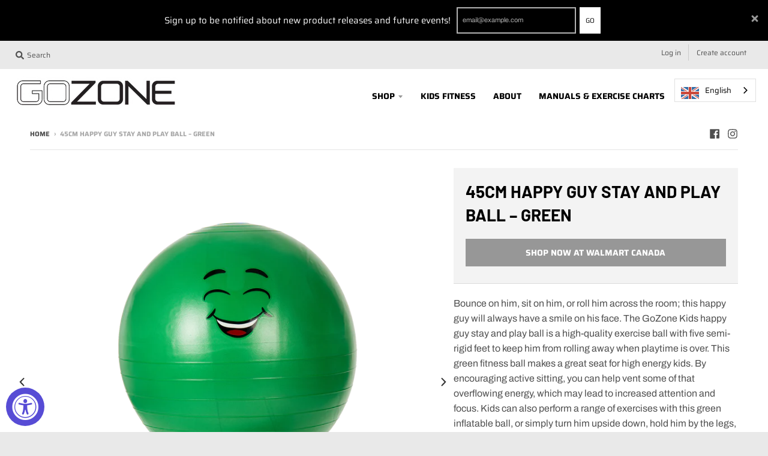

--- FILE ---
content_type: text/html; charset=utf-8
request_url: https://go-zone.ca/products/45cm-happy-guy-stay-and-play-ball-blue-combo
body_size: 25377
content:
<!doctype html>
<!--[if IE 8]><html class="no-js lt-ie9" lang="en"> <![endif]-->
<!--[if IE 9 ]><html class="ie9 no-js"> <![endif]-->
<!--[if (gt IE 9)|!(IE)]><!--> <html class="no-js" lang="en"> <!--<![endif]-->
<head>
  
<!-- Global site tag (gtag.js) - Google Analytics -->
<script async src="https://www.googletagmanager.com/gtag/js?id=G-6N2NM1XW7Y"></script>
<script>
  window.dataLayer = window.dataLayer || [];
  function gtag(){dataLayer.push(arguments);}
  gtag('js', new Date());

  gtag('config', 'G-6N2NM1XW7Y');
</script>
  
<!-- Global site tag (gtag.js) - Google Analytics -->
<script async src="https://www.googletagmanager.com/gtag/js?id=UA-204660852-2"></script>
<script>
  window.dataLayer = window.dataLayer || [];
  function gtag(){dataLayer.push(arguments);}
  gtag('js', new Date());

  gtag('config', 'UA-204660852-2');
</script>

  <meta charset="utf-8">
  <meta http-equiv="X-UA-Compatible" content="IE=edge,chrome=1">
  <link rel="canonical" href="https://go-zone.ca/products/45cm-happy-guy-stay-and-play-ball-blue-combo">
  <meta name="viewport" content="width=device-width,initial-scale=1">
  <meta name="theme-color" content="#979797">
  
  <meta name="google-site-verification" content="MIAcM6nHulfA7wNsIX4iIYsDlNOFg9jF4EgexdPcWAs" />

  
  <link rel="shortcut icon" href="//go-zone.ca/cdn/shop/files/GZ-FAVICON_32x32.jpg?v=1643731352" type="image/png" />
  

  <title>
    45cm Happy Guy Stay and Play Ball – Green – GoZone &ndash; GoZone Canada
  </title>

  
    <meta name="description" content="The GoZone Kids 45cm Happy Guy Stay and Play Ball is sure to put a smile on your kid&#39;s face. This fitness ball with legs is made with anti-burst technology.">
  

  <meta property="og:site_name" content="GoZone Canada">
<meta property="og:url" content="https://go-zone.ca/products/45cm-happy-guy-stay-and-play-ball-blue-combo">
<meta property="og:title" content="45cm Happy Guy Stay and Play Ball – Green">
<meta property="og:type" content="product">
<meta property="og:description" content="The GoZone Kids 45cm Happy Guy Stay and Play Ball is sure to put a smile on your kid&#39;s face. This fitness ball with legs is made with anti-burst technology."><meta property="product:availability" content="instock">
  <meta property="product:price:amount" content="0.00">
  <meta property="product:price:currency" content="USD"><meta property="og:image" content="http://go-zone.ca/cdn/shop/products/840737117905_2_1200x1200.png?v=1634068770">
      <meta property="og:image:secure_url" content="https://go-zone.ca/cdn/shop/products/840737117905_2_1200x1200.png?v=1634068770">
      <meta property="og:image:width" content="1200">
      <meta property="og:image:height" content="1200"><meta property="og:image" content="http://go-zone.ca/cdn/shop/products/840737117905_1_1200x1200.png?v=1634068770">
      <meta property="og:image:secure_url" content="https://go-zone.ca/cdn/shop/products/840737117905_1_1200x1200.png?v=1634068770">
      <meta property="og:image:width" content="1200">
      <meta property="og:image:height" content="1200"><meta property="og:image" content="http://go-zone.ca/cdn/shop/products/840737117905_3_1200x1200.png?v=1634068771">
      <meta property="og:image:secure_url" content="https://go-zone.ca/cdn/shop/products/840737117905_3_1200x1200.png?v=1634068771">
      <meta property="og:image:width" content="1200">
      <meta property="og:image:height" content="1200">

<meta name="twitter:site" content="@">
<meta name="twitter:card" content="summary_large_image">
<meta name="twitter:title" content="45cm Happy Guy Stay and Play Ball – Green">
<meta name="twitter:description" content="The GoZone Kids 45cm Happy Guy Stay and Play Ball is sure to put a smile on your kid&#39;s face. This fitness ball with legs is made with anti-burst technology.">


  <script>window.performance && window.performance.mark && window.performance.mark('shopify.content_for_header.start');</script><meta id="shopify-digital-wallet" name="shopify-digital-wallet" content="/25732415541/digital_wallets/dialog">
<link rel="alternate" type="application/json+oembed" href="https://go-zone.ca/products/45cm-happy-guy-stay-and-play-ball-blue-combo.oembed">
<script async="async" src="/checkouts/internal/preloads.js?locale=en-US"></script>
<script id="shopify-features" type="application/json">{"accessToken":"e33baed314ebf5d5d1c8b90dcb09f6fd","betas":["rich-media-storefront-analytics"],"domain":"go-zone.ca","predictiveSearch":true,"shopId":25732415541,"locale":"en"}</script>
<script>var Shopify = Shopify || {};
Shopify.shop = "gozone-canada.myshopify.com";
Shopify.locale = "en";
Shopify.currency = {"active":"USD","rate":"1.0"};
Shopify.country = "US";
Shopify.theme = {"name":"District","id":74347053109,"schema_name":"District","schema_version":"3.3.0","theme_store_id":735,"role":"main"};
Shopify.theme.handle = "null";
Shopify.theme.style = {"id":null,"handle":null};
Shopify.cdnHost = "go-zone.ca/cdn";
Shopify.routes = Shopify.routes || {};
Shopify.routes.root = "/";</script>
<script type="module">!function(o){(o.Shopify=o.Shopify||{}).modules=!0}(window);</script>
<script>!function(o){function n(){var o=[];function n(){o.push(Array.prototype.slice.apply(arguments))}return n.q=o,n}var t=o.Shopify=o.Shopify||{};t.loadFeatures=n(),t.autoloadFeatures=n()}(window);</script>
<script id="shop-js-analytics" type="application/json">{"pageType":"product"}</script>
<script defer="defer" async type="module" src="//go-zone.ca/cdn/shopifycloud/shop-js/modules/v2/client.init-shop-cart-sync_C5BV16lS.en.esm.js"></script>
<script defer="defer" async type="module" src="//go-zone.ca/cdn/shopifycloud/shop-js/modules/v2/chunk.common_CygWptCX.esm.js"></script>
<script type="module">
  await import("//go-zone.ca/cdn/shopifycloud/shop-js/modules/v2/client.init-shop-cart-sync_C5BV16lS.en.esm.js");
await import("//go-zone.ca/cdn/shopifycloud/shop-js/modules/v2/chunk.common_CygWptCX.esm.js");

  window.Shopify.SignInWithShop?.initShopCartSync?.({"fedCMEnabled":true,"windoidEnabled":true});

</script>
<script>(function() {
  var isLoaded = false;
  function asyncLoad() {
    if (isLoaded) return;
    isLoaded = true;
    var urls = ["https:\/\/cdn.weglot.com\/weglot_script_tag.js?shop=gozone-canada.myshopify.com","https:\/\/widgets.automizely.com\/pages\/v1\/pages.js?store_connection_id=5f884bad9f6349b18ce3d7f778fde831\u0026mapped_org_id=bb0b4d3587fdccd2c4c20baef31e0ba6_v1\u0026shop=gozone-canada.myshopify.com","https:\/\/cdn.nfcube.com\/instafeed-25e8331fd37bfab90db67f75909dd872.js?shop=gozone-canada.myshopify.com"];
    for (var i = 0; i < urls.length; i++) {
      var s = document.createElement('script');
      s.type = 'text/javascript';
      s.async = true;
      s.src = urls[i];
      var x = document.getElementsByTagName('script')[0];
      x.parentNode.insertBefore(s, x);
    }
  };
  if(window.attachEvent) {
    window.attachEvent('onload', asyncLoad);
  } else {
    window.addEventListener('load', asyncLoad, false);
  }
})();</script>
<script id="__st">var __st={"a":25732415541,"offset":-18000,"reqid":"037789e1-e020-4a76-8518-df2e7ec76d49-1768601601","pageurl":"go-zone.ca\/products\/45cm-happy-guy-stay-and-play-ball-blue-combo","u":"836fea02e486","p":"product","rtyp":"product","rid":6988850004163};</script>
<script>window.ShopifyPaypalV4VisibilityTracking = true;</script>
<script id="captcha-bootstrap">!function(){'use strict';const t='contact',e='account',n='new_comment',o=[[t,t],['blogs',n],['comments',n],[t,'customer']],c=[[e,'customer_login'],[e,'guest_login'],[e,'recover_customer_password'],[e,'create_customer']],r=t=>t.map((([t,e])=>`form[action*='/${t}']:not([data-nocaptcha='true']) input[name='form_type'][value='${e}']`)).join(','),a=t=>()=>t?[...document.querySelectorAll(t)].map((t=>t.form)):[];function s(){const t=[...o],e=r(t);return a(e)}const i='password',u='form_key',d=['recaptcha-v3-token','g-recaptcha-response','h-captcha-response',i],f=()=>{try{return window.sessionStorage}catch{return}},m='__shopify_v',_=t=>t.elements[u];function p(t,e,n=!1){try{const o=window.sessionStorage,c=JSON.parse(o.getItem(e)),{data:r}=function(t){const{data:e,action:n}=t;return t[m]||n?{data:e,action:n}:{data:t,action:n}}(c);for(const[e,n]of Object.entries(r))t.elements[e]&&(t.elements[e].value=n);n&&o.removeItem(e)}catch(o){console.error('form repopulation failed',{error:o})}}const l='form_type',E='cptcha';function T(t){t.dataset[E]=!0}const w=window,h=w.document,L='Shopify',v='ce_forms',y='captcha';let A=!1;((t,e)=>{const n=(g='f06e6c50-85a8-45c8-87d0-21a2b65856fe',I='https://cdn.shopify.com/shopifycloud/storefront-forms-hcaptcha/ce_storefront_forms_captcha_hcaptcha.v1.5.2.iife.js',D={infoText:'Protected by hCaptcha',privacyText:'Privacy',termsText:'Terms'},(t,e,n)=>{const o=w[L][v],c=o.bindForm;if(c)return c(t,g,e,D).then(n);var r;o.q.push([[t,g,e,D],n]),r=I,A||(h.body.append(Object.assign(h.createElement('script'),{id:'captcha-provider',async:!0,src:r})),A=!0)});var g,I,D;w[L]=w[L]||{},w[L][v]=w[L][v]||{},w[L][v].q=[],w[L][y]=w[L][y]||{},w[L][y].protect=function(t,e){n(t,void 0,e),T(t)},Object.freeze(w[L][y]),function(t,e,n,w,h,L){const[v,y,A,g]=function(t,e,n){const i=e?o:[],u=t?c:[],d=[...i,...u],f=r(d),m=r(i),_=r(d.filter((([t,e])=>n.includes(e))));return[a(f),a(m),a(_),s()]}(w,h,L),I=t=>{const e=t.target;return e instanceof HTMLFormElement?e:e&&e.form},D=t=>v().includes(t);t.addEventListener('submit',(t=>{const e=I(t);if(!e)return;const n=D(e)&&!e.dataset.hcaptchaBound&&!e.dataset.recaptchaBound,o=_(e),c=g().includes(e)&&(!o||!o.value);(n||c)&&t.preventDefault(),c&&!n&&(function(t){try{if(!f())return;!function(t){const e=f();if(!e)return;const n=_(t);if(!n)return;const o=n.value;o&&e.removeItem(o)}(t);const e=Array.from(Array(32),(()=>Math.random().toString(36)[2])).join('');!function(t,e){_(t)||t.append(Object.assign(document.createElement('input'),{type:'hidden',name:u})),t.elements[u].value=e}(t,e),function(t,e){const n=f();if(!n)return;const o=[...t.querySelectorAll(`input[type='${i}']`)].map((({name:t})=>t)),c=[...d,...o],r={};for(const[a,s]of new FormData(t).entries())c.includes(a)||(r[a]=s);n.setItem(e,JSON.stringify({[m]:1,action:t.action,data:r}))}(t,e)}catch(e){console.error('failed to persist form',e)}}(e),e.submit())}));const S=(t,e)=>{t&&!t.dataset[E]&&(n(t,e.some((e=>e===t))),T(t))};for(const o of['focusin','change'])t.addEventListener(o,(t=>{const e=I(t);D(e)&&S(e,y())}));const B=e.get('form_key'),M=e.get(l),P=B&&M;t.addEventListener('DOMContentLoaded',(()=>{const t=y();if(P)for(const e of t)e.elements[l].value===M&&p(e,B);[...new Set([...A(),...v().filter((t=>'true'===t.dataset.shopifyCaptcha))])].forEach((e=>S(e,t)))}))}(h,new URLSearchParams(w.location.search),n,t,e,['guest_login'])})(!0,!0)}();</script>
<script integrity="sha256-4kQ18oKyAcykRKYeNunJcIwy7WH5gtpwJnB7kiuLZ1E=" data-source-attribution="shopify.loadfeatures" defer="defer" src="//go-zone.ca/cdn/shopifycloud/storefront/assets/storefront/load_feature-a0a9edcb.js" crossorigin="anonymous"></script>
<script data-source-attribution="shopify.dynamic_checkout.dynamic.init">var Shopify=Shopify||{};Shopify.PaymentButton=Shopify.PaymentButton||{isStorefrontPortableWallets:!0,init:function(){window.Shopify.PaymentButton.init=function(){};var t=document.createElement("script");t.src="https://go-zone.ca/cdn/shopifycloud/portable-wallets/latest/portable-wallets.en.js",t.type="module",document.head.appendChild(t)}};
</script>
<script data-source-attribution="shopify.dynamic_checkout.buyer_consent">
  function portableWalletsHideBuyerConsent(e){var t=document.getElementById("shopify-buyer-consent"),n=document.getElementById("shopify-subscription-policy-button");t&&n&&(t.classList.add("hidden"),t.setAttribute("aria-hidden","true"),n.removeEventListener("click",e))}function portableWalletsShowBuyerConsent(e){var t=document.getElementById("shopify-buyer-consent"),n=document.getElementById("shopify-subscription-policy-button");t&&n&&(t.classList.remove("hidden"),t.removeAttribute("aria-hidden"),n.addEventListener("click",e))}window.Shopify?.PaymentButton&&(window.Shopify.PaymentButton.hideBuyerConsent=portableWalletsHideBuyerConsent,window.Shopify.PaymentButton.showBuyerConsent=portableWalletsShowBuyerConsent);
</script>
<script data-source-attribution="shopify.dynamic_checkout.cart.bootstrap">document.addEventListener("DOMContentLoaded",(function(){function t(){return document.querySelector("shopify-accelerated-checkout-cart, shopify-accelerated-checkout")}if(t())Shopify.PaymentButton.init();else{new MutationObserver((function(e,n){t()&&(Shopify.PaymentButton.init(),n.disconnect())})).observe(document.body,{childList:!0,subtree:!0})}}));
</script>

<script>window.performance && window.performance.mark && window.performance.mark('shopify.content_for_header.end');</script>
  <link href="//go-zone.ca/cdn/shop/t/3/assets/theme.scss.css?v=27786429262624230661759259307" rel="stylesheet" type="text/css" media="all" />

  

  <script>
    window.StyleHatch = window.StyleHatch || {};
    StyleHatch.Strings = {
      instagramAddToken: "Add your Instagram access token.",
      instagramInvalidToken: "The Instagram access token is invalid. Check to make sure you added the complete token.",
      instagramRateLimitToken: "Your store is currently over Instagram\u0026#39;s rate limit. Contact Style Hatch support for details.",
      addToCart: "Add to Cart",
      soldOut: "Sold Out",
      addressError: "Error looking up that address",
      addressNoResults: "No results for that address",
      addressQueryLimit: "You have exceeded the Google API usage limit. Consider upgrading to a \u003ca href=\"https:\/\/developers.google.com\/maps\/premium\/usage-limits\"\u003ePremium Plan\u003c\/a\u003e.",
      authError: "There was a problem authenticating your Google Maps account.",
      agreeNotice: "You must agree with the terms and conditions of sales to check out."
    }
    StyleHatch.currencyFormat = "${{amount}}";
    StyleHatch.ajaxCartEnable = true;
    StyleHatch.cartData = {"note":null,"attributes":{},"original_total_price":0,"total_price":0,"total_discount":0,"total_weight":0.0,"item_count":0,"items":[],"requires_shipping":false,"currency":"USD","items_subtotal_price":0,"cart_level_discount_applications":[],"checkout_charge_amount":0};
    // Post defer
    window.addEventListener('DOMContentLoaded', function() {
      (function( $ ) {
      

      
      
      })(jq223);
    });
    document.documentElement.className = document.documentElement.className.replace('no-js', 'js');
  </script>
  <script type="text/javascript">
    window.lazySizesConfig = window.lazySizesConfig || {};
    window.lazySizesConfig.loadMode = 1;
  </script>
  <!--[if (gt IE 9)|!(IE)]><!--><script src="//go-zone.ca/cdn/shop/t/3/assets/lazysizes.min.js?v=174097831579247140971562097399" async="async"></script><!--<![endif]-->
  <!--[if lte IE 9]><script src="//go-zone.ca/cdn/shop/t/3/assets/lazysizes.min.js?v=174097831579247140971562097399"></script><![endif]-->
  <!--[if (gt IE 9)|!(IE)]><!--><script src="//go-zone.ca/cdn/shop/t/3/assets/vendor.js?v=77013376826517269021562097400" defer="defer"></script><!--<![endif]-->
  <!--[if lte IE 9]><script src="//go-zone.ca/cdn/shop/t/3/assets/vendor.js?v=77013376826517269021562097400"></script><![endif]-->
  
  <!--[if (gt IE 9)|!(IE)]><!--><script src="//go-zone.ca/cdn/shop/t/3/assets/theme.min.js?v=158785046368032326101562097399" defer="defer"></script><!--<![endif]-->
  <!--[if lte IE 9]><script src="//go-zone.ca/cdn/shop/t/3/assets/theme.min.js?v=158785046368032326101562097399"></script><![endif]-->



<link rel="alternate" hreflang="en" href="https://go-zone.ca/products/45cm-happy-guy-stay-and-play-ball-blue-combo"><link rel="alternate" hreflang="fr" href="https://go-zone.ca/a/l/fr/products/45cm-happy-guy-stay-and-play-ball-blue-combo">


<!--Start Weglot Script-->
<script src="https://cdn.weglot.com/weglot.min.js"></script>
<script id="has-script-tags">Weglot.initialize({ api_key:"wg_dfbe34191eb317cf9204b32a7abf41c27" });</script>
<!--End Weglot Script-->

<script src="https://cdn.shopify.com/extensions/019a0131-ca1b-7172-a6b1-2fadce39ca6e/accessibly-28/assets/acc-main.js" type="text/javascript" defer="defer"></script>
<link href="https://monorail-edge.shopifysvc.com" rel="dns-prefetch">
<script>(function(){if ("sendBeacon" in navigator && "performance" in window) {try {var session_token_from_headers = performance.getEntriesByType('navigation')[0].serverTiming.find(x => x.name == '_s').description;} catch {var session_token_from_headers = undefined;}var session_cookie_matches = document.cookie.match(/_shopify_s=([^;]*)/);var session_token_from_cookie = session_cookie_matches && session_cookie_matches.length === 2 ? session_cookie_matches[1] : "";var session_token = session_token_from_headers || session_token_from_cookie || "";function handle_abandonment_event(e) {var entries = performance.getEntries().filter(function(entry) {return /monorail-edge.shopifysvc.com/.test(entry.name);});if (!window.abandonment_tracked && entries.length === 0) {window.abandonment_tracked = true;var currentMs = Date.now();var navigation_start = performance.timing.navigationStart;var payload = {shop_id: 25732415541,url: window.location.href,navigation_start,duration: currentMs - navigation_start,session_token,page_type: "product"};window.navigator.sendBeacon("https://monorail-edge.shopifysvc.com/v1/produce", JSON.stringify({schema_id: "online_store_buyer_site_abandonment/1.1",payload: payload,metadata: {event_created_at_ms: currentMs,event_sent_at_ms: currentMs}}));}}window.addEventListener('pagehide', handle_abandonment_event);}}());</script>
<script id="web-pixels-manager-setup">(function e(e,d,r,n,o){if(void 0===o&&(o={}),!Boolean(null===(a=null===(i=window.Shopify)||void 0===i?void 0:i.analytics)||void 0===a?void 0:a.replayQueue)){var i,a;window.Shopify=window.Shopify||{};var t=window.Shopify;t.analytics=t.analytics||{};var s=t.analytics;s.replayQueue=[],s.publish=function(e,d,r){return s.replayQueue.push([e,d,r]),!0};try{self.performance.mark("wpm:start")}catch(e){}var l=function(){var e={modern:/Edge?\/(1{2}[4-9]|1[2-9]\d|[2-9]\d{2}|\d{4,})\.\d+(\.\d+|)|Firefox\/(1{2}[4-9]|1[2-9]\d|[2-9]\d{2}|\d{4,})\.\d+(\.\d+|)|Chrom(ium|e)\/(9{2}|\d{3,})\.\d+(\.\d+|)|(Maci|X1{2}).+ Version\/(15\.\d+|(1[6-9]|[2-9]\d|\d{3,})\.\d+)([,.]\d+|)( \(\w+\)|)( Mobile\/\w+|) Safari\/|Chrome.+OPR\/(9{2}|\d{3,})\.\d+\.\d+|(CPU[ +]OS|iPhone[ +]OS|CPU[ +]iPhone|CPU IPhone OS|CPU iPad OS)[ +]+(15[._]\d+|(1[6-9]|[2-9]\d|\d{3,})[._]\d+)([._]\d+|)|Android:?[ /-](13[3-9]|1[4-9]\d|[2-9]\d{2}|\d{4,})(\.\d+|)(\.\d+|)|Android.+Firefox\/(13[5-9]|1[4-9]\d|[2-9]\d{2}|\d{4,})\.\d+(\.\d+|)|Android.+Chrom(ium|e)\/(13[3-9]|1[4-9]\d|[2-9]\d{2}|\d{4,})\.\d+(\.\d+|)|SamsungBrowser\/([2-9]\d|\d{3,})\.\d+/,legacy:/Edge?\/(1[6-9]|[2-9]\d|\d{3,})\.\d+(\.\d+|)|Firefox\/(5[4-9]|[6-9]\d|\d{3,})\.\d+(\.\d+|)|Chrom(ium|e)\/(5[1-9]|[6-9]\d|\d{3,})\.\d+(\.\d+|)([\d.]+$|.*Safari\/(?![\d.]+ Edge\/[\d.]+$))|(Maci|X1{2}).+ Version\/(10\.\d+|(1[1-9]|[2-9]\d|\d{3,})\.\d+)([,.]\d+|)( \(\w+\)|)( Mobile\/\w+|) Safari\/|Chrome.+OPR\/(3[89]|[4-9]\d|\d{3,})\.\d+\.\d+|(CPU[ +]OS|iPhone[ +]OS|CPU[ +]iPhone|CPU IPhone OS|CPU iPad OS)[ +]+(10[._]\d+|(1[1-9]|[2-9]\d|\d{3,})[._]\d+)([._]\d+|)|Android:?[ /-](13[3-9]|1[4-9]\d|[2-9]\d{2}|\d{4,})(\.\d+|)(\.\d+|)|Mobile Safari.+OPR\/([89]\d|\d{3,})\.\d+\.\d+|Android.+Firefox\/(13[5-9]|1[4-9]\d|[2-9]\d{2}|\d{4,})\.\d+(\.\d+|)|Android.+Chrom(ium|e)\/(13[3-9]|1[4-9]\d|[2-9]\d{2}|\d{4,})\.\d+(\.\d+|)|Android.+(UC? ?Browser|UCWEB|U3)[ /]?(15\.([5-9]|\d{2,})|(1[6-9]|[2-9]\d|\d{3,})\.\d+)\.\d+|SamsungBrowser\/(5\.\d+|([6-9]|\d{2,})\.\d+)|Android.+MQ{2}Browser\/(14(\.(9|\d{2,})|)|(1[5-9]|[2-9]\d|\d{3,})(\.\d+|))(\.\d+|)|K[Aa][Ii]OS\/(3\.\d+|([4-9]|\d{2,})\.\d+)(\.\d+|)/},d=e.modern,r=e.legacy,n=navigator.userAgent;return n.match(d)?"modern":n.match(r)?"legacy":"unknown"}(),u="modern"===l?"modern":"legacy",c=(null!=n?n:{modern:"",legacy:""})[u],f=function(e){return[e.baseUrl,"/wpm","/b",e.hashVersion,"modern"===e.buildTarget?"m":"l",".js"].join("")}({baseUrl:d,hashVersion:r,buildTarget:u}),m=function(e){var d=e.version,r=e.bundleTarget,n=e.surface,o=e.pageUrl,i=e.monorailEndpoint;return{emit:function(e){var a=e.status,t=e.errorMsg,s=(new Date).getTime(),l=JSON.stringify({metadata:{event_sent_at_ms:s},events:[{schema_id:"web_pixels_manager_load/3.1",payload:{version:d,bundle_target:r,page_url:o,status:a,surface:n,error_msg:t},metadata:{event_created_at_ms:s}}]});if(!i)return console&&console.warn&&console.warn("[Web Pixels Manager] No Monorail endpoint provided, skipping logging."),!1;try{return self.navigator.sendBeacon.bind(self.navigator)(i,l)}catch(e){}var u=new XMLHttpRequest;try{return u.open("POST",i,!0),u.setRequestHeader("Content-Type","text/plain"),u.send(l),!0}catch(e){return console&&console.warn&&console.warn("[Web Pixels Manager] Got an unhandled error while logging to Monorail."),!1}}}}({version:r,bundleTarget:l,surface:e.surface,pageUrl:self.location.href,monorailEndpoint:e.monorailEndpoint});try{o.browserTarget=l,function(e){var d=e.src,r=e.async,n=void 0===r||r,o=e.onload,i=e.onerror,a=e.sri,t=e.scriptDataAttributes,s=void 0===t?{}:t,l=document.createElement("script"),u=document.querySelector("head"),c=document.querySelector("body");if(l.async=n,l.src=d,a&&(l.integrity=a,l.crossOrigin="anonymous"),s)for(var f in s)if(Object.prototype.hasOwnProperty.call(s,f))try{l.dataset[f]=s[f]}catch(e){}if(o&&l.addEventListener("load",o),i&&l.addEventListener("error",i),u)u.appendChild(l);else{if(!c)throw new Error("Did not find a head or body element to append the script");c.appendChild(l)}}({src:f,async:!0,onload:function(){if(!function(){var e,d;return Boolean(null===(d=null===(e=window.Shopify)||void 0===e?void 0:e.analytics)||void 0===d?void 0:d.initialized)}()){var d=window.webPixelsManager.init(e)||void 0;if(d){var r=window.Shopify.analytics;r.replayQueue.forEach((function(e){var r=e[0],n=e[1],o=e[2];d.publishCustomEvent(r,n,o)})),r.replayQueue=[],r.publish=d.publishCustomEvent,r.visitor=d.visitor,r.initialized=!0}}},onerror:function(){return m.emit({status:"failed",errorMsg:"".concat(f," has failed to load")})},sri:function(e){var d=/^sha384-[A-Za-z0-9+/=]+$/;return"string"==typeof e&&d.test(e)}(c)?c:"",scriptDataAttributes:o}),m.emit({status:"loading"})}catch(e){m.emit({status:"failed",errorMsg:(null==e?void 0:e.message)||"Unknown error"})}}})({shopId: 25732415541,storefrontBaseUrl: "https://go-zone.ca",extensionsBaseUrl: "https://extensions.shopifycdn.com/cdn/shopifycloud/web-pixels-manager",monorailEndpoint: "https://monorail-edge.shopifysvc.com/unstable/produce_batch",surface: "storefront-renderer",enabledBetaFlags: ["2dca8a86"],webPixelsConfigList: [{"id":"834273572","configuration":"{\"config\":\"{\\\"pixel_id\\\":\\\"G-6N2NM1XW7Y\\\",\\\"gtag_events\\\":[{\\\"type\\\":\\\"purchase\\\",\\\"action_label\\\":\\\"G-6N2NM1XW7Y\\\"},{\\\"type\\\":\\\"page_view\\\",\\\"action_label\\\":\\\"G-6N2NM1XW7Y\\\"},{\\\"type\\\":\\\"view_item\\\",\\\"action_label\\\":\\\"G-6N2NM1XW7Y\\\"},{\\\"type\\\":\\\"search\\\",\\\"action_label\\\":\\\"G-6N2NM1XW7Y\\\"},{\\\"type\\\":\\\"add_to_cart\\\",\\\"action_label\\\":\\\"G-6N2NM1XW7Y\\\"},{\\\"type\\\":\\\"begin_checkout\\\",\\\"action_label\\\":\\\"G-6N2NM1XW7Y\\\"},{\\\"type\\\":\\\"add_payment_info\\\",\\\"action_label\\\":\\\"G-6N2NM1XW7Y\\\"}],\\\"enable_monitoring_mode\\\":false}\"}","eventPayloadVersion":"v1","runtimeContext":"OPEN","scriptVersion":"b2a88bafab3e21179ed38636efcd8a93","type":"APP","apiClientId":1780363,"privacyPurposes":[],"dataSharingAdjustments":{"protectedCustomerApprovalScopes":["read_customer_address","read_customer_email","read_customer_name","read_customer_personal_data","read_customer_phone"]}},{"id":"shopify-app-pixel","configuration":"{}","eventPayloadVersion":"v1","runtimeContext":"STRICT","scriptVersion":"0450","apiClientId":"shopify-pixel","type":"APP","privacyPurposes":["ANALYTICS","MARKETING"]},{"id":"shopify-custom-pixel","eventPayloadVersion":"v1","runtimeContext":"LAX","scriptVersion":"0450","apiClientId":"shopify-pixel","type":"CUSTOM","privacyPurposes":["ANALYTICS","MARKETING"]}],isMerchantRequest: false,initData: {"shop":{"name":"GoZone Canada","paymentSettings":{"currencyCode":"USD"},"myshopifyDomain":"gozone-canada.myshopify.com","countryCode":"US","storefrontUrl":"https:\/\/go-zone.ca"},"customer":null,"cart":null,"checkout":null,"productVariants":[{"price":{"amount":0.0,"currencyCode":"USD"},"product":{"title":"45cm Happy Guy Stay and Play Ball – Green","vendor":"GoZone Canada","id":"6988850004163","untranslatedTitle":"45cm Happy Guy Stay and Play Ball – Green","url":"\/products\/45cm-happy-guy-stay-and-play-ball-blue-combo","type":"Exercise Ball"},"id":"40934816219331","image":{"src":"\/\/go-zone.ca\/cdn\/shop\/products\/840737117905_2.png?v=1634068770"},"sku":"GZEK-2011","title":"Default Title","untranslatedTitle":"Default Title"}],"purchasingCompany":null},},"https://go-zone.ca/cdn","fcfee988w5aeb613cpc8e4bc33m6693e112",{"modern":"","legacy":""},{"shopId":"25732415541","storefrontBaseUrl":"https:\/\/go-zone.ca","extensionBaseUrl":"https:\/\/extensions.shopifycdn.com\/cdn\/shopifycloud\/web-pixels-manager","surface":"storefront-renderer","enabledBetaFlags":"[\"2dca8a86\"]","isMerchantRequest":"false","hashVersion":"fcfee988w5aeb613cpc8e4bc33m6693e112","publish":"custom","events":"[[\"page_viewed\",{}],[\"product_viewed\",{\"productVariant\":{\"price\":{\"amount\":0.0,\"currencyCode\":\"USD\"},\"product\":{\"title\":\"45cm Happy Guy Stay and Play Ball – Green\",\"vendor\":\"GoZone Canada\",\"id\":\"6988850004163\",\"untranslatedTitle\":\"45cm Happy Guy Stay and Play Ball – Green\",\"url\":\"\/products\/45cm-happy-guy-stay-and-play-ball-blue-combo\",\"type\":\"Exercise Ball\"},\"id\":\"40934816219331\",\"image\":{\"src\":\"\/\/go-zone.ca\/cdn\/shop\/products\/840737117905_2.png?v=1634068770\"},\"sku\":\"GZEK-2011\",\"title\":\"Default Title\",\"untranslatedTitle\":\"Default Title\"}}]]"});</script><script>
  window.ShopifyAnalytics = window.ShopifyAnalytics || {};
  window.ShopifyAnalytics.meta = window.ShopifyAnalytics.meta || {};
  window.ShopifyAnalytics.meta.currency = 'USD';
  var meta = {"product":{"id":6988850004163,"gid":"gid:\/\/shopify\/Product\/6988850004163","vendor":"GoZone Canada","type":"Exercise Ball","handle":"45cm-happy-guy-stay-and-play-ball-blue-combo","variants":[{"id":40934816219331,"price":0,"name":"45cm Happy Guy Stay and Play Ball – Green","public_title":null,"sku":"GZEK-2011"}],"remote":false},"page":{"pageType":"product","resourceType":"product","resourceId":6988850004163,"requestId":"037789e1-e020-4a76-8518-df2e7ec76d49-1768601601"}};
  for (var attr in meta) {
    window.ShopifyAnalytics.meta[attr] = meta[attr];
  }
</script>
<script class="analytics">
  (function () {
    var customDocumentWrite = function(content) {
      var jquery = null;

      if (window.jQuery) {
        jquery = window.jQuery;
      } else if (window.Checkout && window.Checkout.$) {
        jquery = window.Checkout.$;
      }

      if (jquery) {
        jquery('body').append(content);
      }
    };

    var hasLoggedConversion = function(token) {
      if (token) {
        return document.cookie.indexOf('loggedConversion=' + token) !== -1;
      }
      return false;
    }

    var setCookieIfConversion = function(token) {
      if (token) {
        var twoMonthsFromNow = new Date(Date.now());
        twoMonthsFromNow.setMonth(twoMonthsFromNow.getMonth() + 2);

        document.cookie = 'loggedConversion=' + token + '; expires=' + twoMonthsFromNow;
      }
    }

    var trekkie = window.ShopifyAnalytics.lib = window.trekkie = window.trekkie || [];
    if (trekkie.integrations) {
      return;
    }
    trekkie.methods = [
      'identify',
      'page',
      'ready',
      'track',
      'trackForm',
      'trackLink'
    ];
    trekkie.factory = function(method) {
      return function() {
        var args = Array.prototype.slice.call(arguments);
        args.unshift(method);
        trekkie.push(args);
        return trekkie;
      };
    };
    for (var i = 0; i < trekkie.methods.length; i++) {
      var key = trekkie.methods[i];
      trekkie[key] = trekkie.factory(key);
    }
    trekkie.load = function(config) {
      trekkie.config = config || {};
      trekkie.config.initialDocumentCookie = document.cookie;
      var first = document.getElementsByTagName('script')[0];
      var script = document.createElement('script');
      script.type = 'text/javascript';
      script.onerror = function(e) {
        var scriptFallback = document.createElement('script');
        scriptFallback.type = 'text/javascript';
        scriptFallback.onerror = function(error) {
                var Monorail = {
      produce: function produce(monorailDomain, schemaId, payload) {
        var currentMs = new Date().getTime();
        var event = {
          schema_id: schemaId,
          payload: payload,
          metadata: {
            event_created_at_ms: currentMs,
            event_sent_at_ms: currentMs
          }
        };
        return Monorail.sendRequest("https://" + monorailDomain + "/v1/produce", JSON.stringify(event));
      },
      sendRequest: function sendRequest(endpointUrl, payload) {
        // Try the sendBeacon API
        if (window && window.navigator && typeof window.navigator.sendBeacon === 'function' && typeof window.Blob === 'function' && !Monorail.isIos12()) {
          var blobData = new window.Blob([payload], {
            type: 'text/plain'
          });

          if (window.navigator.sendBeacon(endpointUrl, blobData)) {
            return true;
          } // sendBeacon was not successful

        } // XHR beacon

        var xhr = new XMLHttpRequest();

        try {
          xhr.open('POST', endpointUrl);
          xhr.setRequestHeader('Content-Type', 'text/plain');
          xhr.send(payload);
        } catch (e) {
          console.log(e);
        }

        return false;
      },
      isIos12: function isIos12() {
        return window.navigator.userAgent.lastIndexOf('iPhone; CPU iPhone OS 12_') !== -1 || window.navigator.userAgent.lastIndexOf('iPad; CPU OS 12_') !== -1;
      }
    };
    Monorail.produce('monorail-edge.shopifysvc.com',
      'trekkie_storefront_load_errors/1.1',
      {shop_id: 25732415541,
      theme_id: 74347053109,
      app_name: "storefront",
      context_url: window.location.href,
      source_url: "//go-zone.ca/cdn/s/trekkie.storefront.cd680fe47e6c39ca5d5df5f0a32d569bc48c0f27.min.js"});

        };
        scriptFallback.async = true;
        scriptFallback.src = '//go-zone.ca/cdn/s/trekkie.storefront.cd680fe47e6c39ca5d5df5f0a32d569bc48c0f27.min.js';
        first.parentNode.insertBefore(scriptFallback, first);
      };
      script.async = true;
      script.src = '//go-zone.ca/cdn/s/trekkie.storefront.cd680fe47e6c39ca5d5df5f0a32d569bc48c0f27.min.js';
      first.parentNode.insertBefore(script, first);
    };
    trekkie.load(
      {"Trekkie":{"appName":"storefront","development":false,"defaultAttributes":{"shopId":25732415541,"isMerchantRequest":null,"themeId":74347053109,"themeCityHash":"838586133256241997","contentLanguage":"en","currency":"USD","eventMetadataId":"405d53a7-db35-4412-bbe0-37162479d8f5"},"isServerSideCookieWritingEnabled":true,"monorailRegion":"shop_domain","enabledBetaFlags":["65f19447"]},"Session Attribution":{},"S2S":{"facebookCapiEnabled":false,"source":"trekkie-storefront-renderer","apiClientId":580111}}
    );

    var loaded = false;
    trekkie.ready(function() {
      if (loaded) return;
      loaded = true;

      window.ShopifyAnalytics.lib = window.trekkie;

      var originalDocumentWrite = document.write;
      document.write = customDocumentWrite;
      try { window.ShopifyAnalytics.merchantGoogleAnalytics.call(this); } catch(error) {};
      document.write = originalDocumentWrite;

      window.ShopifyAnalytics.lib.page(null,{"pageType":"product","resourceType":"product","resourceId":6988850004163,"requestId":"037789e1-e020-4a76-8518-df2e7ec76d49-1768601601","shopifyEmitted":true});

      var match = window.location.pathname.match(/checkouts\/(.+)\/(thank_you|post_purchase)/)
      var token = match? match[1]: undefined;
      if (!hasLoggedConversion(token)) {
        setCookieIfConversion(token);
        window.ShopifyAnalytics.lib.track("Viewed Product",{"currency":"USD","variantId":40934816219331,"productId":6988850004163,"productGid":"gid:\/\/shopify\/Product\/6988850004163","name":"45cm Happy Guy Stay and Play Ball – Green","price":"0.00","sku":"GZEK-2011","brand":"GoZone Canada","variant":null,"category":"Exercise Ball","nonInteraction":true,"remote":false},undefined,undefined,{"shopifyEmitted":true});
      window.ShopifyAnalytics.lib.track("monorail:\/\/trekkie_storefront_viewed_product\/1.1",{"currency":"USD","variantId":40934816219331,"productId":6988850004163,"productGid":"gid:\/\/shopify\/Product\/6988850004163","name":"45cm Happy Guy Stay and Play Ball – Green","price":"0.00","sku":"GZEK-2011","brand":"GoZone Canada","variant":null,"category":"Exercise Ball","nonInteraction":true,"remote":false,"referer":"https:\/\/go-zone.ca\/products\/45cm-happy-guy-stay-and-play-ball-blue-combo"});
      }
    });


        var eventsListenerScript = document.createElement('script');
        eventsListenerScript.async = true;
        eventsListenerScript.src = "//go-zone.ca/cdn/shopifycloud/storefront/assets/shop_events_listener-3da45d37.js";
        document.getElementsByTagName('head')[0].appendChild(eventsListenerScript);

})();</script>
  <script>
  if (!window.ga || (window.ga && typeof window.ga !== 'function')) {
    window.ga = function ga() {
      (window.ga.q = window.ga.q || []).push(arguments);
      if (window.Shopify && window.Shopify.analytics && typeof window.Shopify.analytics.publish === 'function') {
        window.Shopify.analytics.publish("ga_stub_called", {}, {sendTo: "google_osp_migration"});
      }
      console.error("Shopify's Google Analytics stub called with:", Array.from(arguments), "\nSee https://help.shopify.com/manual/promoting-marketing/pixels/pixel-migration#google for more information.");
    };
    if (window.Shopify && window.Shopify.analytics && typeof window.Shopify.analytics.publish === 'function') {
      window.Shopify.analytics.publish("ga_stub_initialized", {}, {sendTo: "google_osp_migration"});
    }
  }
</script>
<script
  defer
  src="https://go-zone.ca/cdn/shopifycloud/perf-kit/shopify-perf-kit-3.0.4.min.js"
  data-application="storefront-renderer"
  data-shop-id="25732415541"
  data-render-region="gcp-us-central1"
  data-page-type="product"
  data-theme-instance-id="74347053109"
  data-theme-name="District"
  data-theme-version="3.3.0"
  data-monorail-region="shop_domain"
  data-resource-timing-sampling-rate="10"
  data-shs="true"
  data-shs-beacon="true"
  data-shs-export-with-fetch="true"
  data-shs-logs-sample-rate="1"
  data-shs-beacon-endpoint="https://go-zone.ca/api/collect"
></script>
</head>

<body id="45cm-happy-guy-stay-and-play-ball-green-gozone" class="template-product" data-template-directory="" data-template="product" >

  <div id="page">
    <div id="shopify-section-promos" class="shopify-section promos"><div data-section-id="promos" data-section-type="promos-section" data-scroll-lock="false">
  
    
    

    
    
      <header id="block-359ececb-ee12-4946-8989-b93330d06f6d" class="promo-bar promo-bar-359ececb-ee12-4946-8989-b93330d06f6d signup-bar align-center size-large placement-top"
        data-type="signup-bar"
        data-bar-placement="top"
        data-show-for="both"
        data-homepage-limit="false"
        data-visitor-limit="true"
        data-hide-delay="no-delay"
        >
        <span class="signup-bar-text rte"><p>Sign up to be notified about new product releases and future events!</p></span>
        
          <div class="popup-email">
            <!-- /snippets/newsletter-subscribe.liquid -->

<form method="post" action="/contact#newsletter-signup-bar" id="newsletter-signup-bar" accept-charset="UTF-8" class="contact-form"><input type="hidden" name="form_type" value="customer" /><input type="hidden" name="utf8" value="✓" />
  

  
    <input type="hidden" name="contact[tags]" value="prospect, email subscribe, signup-bar">
    <div class="input-row">
      <div class="input-wrapper">
        <input type="email" name="contact[email]" id="email" placeholder="email@example.com" class="input-group-field" required>
      </div>
      <div class="button-wrapper">
        <button type="submit" id="subscribe" class="btn">Go</button>
      </div>
    </div>
  
</form>

          </div>
        
        <div class="popup-close">
          <span class="icon-text">
            <span class="icon icon-close" aria-hidden="true"><svg aria-hidden="true" focusable="false" role="presentation" class="icon icon-ui-close" viewBox="0 0 352 512"><path d="M242.72 256l100.07-100.07c12.28-12.28 12.28-32.19 0-44.48l-22.24-22.24c-12.28-12.28-32.19-12.28-44.48 0L176 189.28 75.93 89.21c-12.28-12.28-32.19-12.28-44.48 0L9.21 111.45c-12.28 12.28-12.28 32.19 0 44.48L109.28 256 9.21 356.07c-12.28 12.28-12.28 32.19 0 44.48l22.24 22.24c12.28 12.28 32.2 12.28 44.48 0L176 322.72l100.07 100.07c12.28 12.28 32.2 12.28 44.48 0l22.24-22.24c12.28-12.28 12.28-32.19 0-44.48L242.72 256z"/></svg></span>
            <span class="text">Close</span>
          </span>
        </div>
      </header>
      <style>
      header.promo-bar-359ececb-ee12-4946-8989-b93330d06f6d {
        background-color: #000000;
        color: #ffffff;
      }
      header.promo-bar-359ececb-ee12-4946-8989-b93330d06f6d .popup-email input {
        border-color: rgba(255, 255, 255, 0.7);
        color: #ffffff;
      }
      header.promo-bar-359ececb-ee12-4946-8989-b93330d06f6d .popup-email input.errors {
        border-color: #ffffff;
      }
      header.promo-bar-359ececb-ee12-4946-8989-b93330d06f6d .popup-email input:focus {
        border-color: #ffffff;
      }
      header.promo-bar-359ececb-ee12-4946-8989-b93330d06f6d .popup-email input::-webkit-input-placeholder {
        color: rgba(255, 255, 255, 0.7);
      }
      header.promo-bar-359ececb-ee12-4946-8989-b93330d06f6d .popup-email input::-moz-placeholder{
        color: rgba(255, 255, 255, 0.7);
      }
      header.promo-bar-359ececb-ee12-4946-8989-b93330d06f6d .popup-email input:-ms-input-placeholder{
        color: rgba(255, 255, 255, 0.7);
      }
      header.promo-bar-359ececb-ee12-4946-8989-b93330d06f6d .popup-email input:-moz-placeholder {
        color: rgba(255, 255, 255, 0.7);
      }
      header.promo-bar-359ececb-ee12-4946-8989-b93330d06f6d .popup-email button {
        background-color: #ffffff;
        color: #000000;
      }
      header.promo-bar-359ececb-ee12-4946-8989-b93330d06f6d.signup-bar .errors {
        color: #ffffff;
        border-color: rgba(255, 255, 255, 0.5);
      }
      </style>
    

    
    

  
</div>


</div>
    <header class="util">
  <div class="wrapper">

    <div class="search-wrapper">
      <!-- /snippets/search-bar.liquid -->


<form action="/search" method="get" class="input-group search-bar" role="search">
  <div class="icon-wrapper">
    <span class="icon-fallback-text">
      <span class="icon icon-search" aria-hidden="true"><svg aria-hidden="true" focusable="false" role="presentation" class="icon icon-ui-search" viewBox="0 0 512 512"><path d="M505 442.7L405.3 343c-4.5-4.5-10.6-7-17-7H372c27.6-35.3 44-79.7 44-128C416 93.1 322.9 0 208 0S0 93.1 0 208s93.1 208 208 208c48.3 0 92.7-16.4 128-44v16.3c0 6.4 2.5 12.5 7 17l99.7 99.7c9.4 9.4 24.6 9.4 33.9 0l28.3-28.3c9.4-9.4 9.4-24.6.1-34zM208 336c-70.7 0-128-57.2-128-128 0-70.7 57.2-128 128-128 70.7 0 128 57.2 128 128 0 70.7-57.2 128-128 128z"/></svg></span>
      <span class="fallback-text">Search</span>
    </span>
  </div>
  <div class="input-wrapper">
    <input type="search" name="q" value="" placeholder="Search our store" class="input-group-field" aria-label="Search our store">
  </div>
  <div class="button-wrapper">
    <span class="input-group-btn">
      <button type="button" class="btn icon-fallback-text">
        <span class="icon icon-close" aria-hidden="true"><svg aria-hidden="true" focusable="false" role="presentation" class="icon icon-ui-close" viewBox="0 0 352 512"><path d="M242.72 256l100.07-100.07c12.28-12.28 12.28-32.19 0-44.48l-22.24-22.24c-12.28-12.28-32.19-12.28-44.48 0L176 189.28 75.93 89.21c-12.28-12.28-32.19-12.28-44.48 0L9.21 111.45c-12.28 12.28-12.28 32.19 0 44.48L109.28 256 9.21 356.07c-12.28 12.28-12.28 32.19 0 44.48l22.24 22.24c12.28 12.28 32.2 12.28 44.48 0L176 322.72l100.07 100.07c12.28 12.28 32.2 12.28 44.48 0l22.24-22.24c12.28-12.28 12.28-32.19 0-44.48L242.72 256z"/></svg></span>
        <span class="fallback-text">Close menu</span>
      </button>
    </span>
  </div>
</form>
    </div>

    <div class="left-wrapper">
      <ul class="text-links">
        <li class="mobile-menu">
          <a href="#menu" class="toggle-menu menu-link">
            <span class="icon-text">
              <span class="icon icon-menu" aria-hidden="true"><svg aria-hidden="true" focusable="false" role="presentation" class="icon icon-ui-menu" viewBox="0 0 448 512"><path d="M16 132h416c8.837 0 16-7.163 16-16V76c0-8.837-7.163-16-16-16H16C7.163 60 0 67.163 0 76v40c0 8.837 7.163 16 16 16zm0 160h416c8.837 0 16-7.163 16-16v-40c0-8.837-7.163-16-16-16H16c-8.837 0-16 7.163-16 16v40c0 8.837 7.163 16 16 16zm0 160h416c8.837 0 16-7.163 16-16v-40c0-8.837-7.163-16-16-16H16c-8.837 0-16 7.163-16 16v40c0 8.837 7.163 16 16 16z"/></svg></span>
              <span class="text" data-close-text="Close menu">Menu</span>
            </span>
          </a>
        </li>
        <li>
          <a href="#" class="search">
            <span class="icon-text">
              <span class="icon icon-search" aria-hidden="true"><svg aria-hidden="true" focusable="false" role="presentation" class="icon icon-ui-search" viewBox="0 0 512 512"><path d="M505 442.7L405.3 343c-4.5-4.5-10.6-7-17-7H372c27.6-35.3 44-79.7 44-128C416 93.1 322.9 0 208 0S0 93.1 0 208s93.1 208 208 208c48.3 0 92.7-16.4 128-44v16.3c0 6.4 2.5 12.5 7 17l99.7 99.7c9.4 9.4 24.6 9.4 33.9 0l28.3-28.3c9.4-9.4 9.4-24.6.1-34zM208 336c-70.7 0-128-57.2-128-128 0-70.7 57.2-128 128-128 70.7 0 128 57.2 128 128 0 70.7-57.2 128-128 128z"/></svg></span>
              <span class="text">Search</span>
            </span>
          </a>
        </li>
      </ul>
      
      
    </div>

    <div class="right-wrapper">
      
      
        <!-- /snippets/accounts-nav.liquid -->
<ul class="text-links">
  
    <li>
      <a href="https://shopify.com/25732415541/account?locale=en&amp;region_country=US" id="customer_login_link">Log in</a>
    </li>
    <li>
      <a href="https://shopify.com/25732415541/account?locale=en" id="customer_register_link">Create account</a>
    </li>
  
</ul>
      
      

    </div>
  </div>
</header>

    <div id="shopify-section-header" class="shopify-section header"><div data-section-id="header" data-section-type="header-section">
  <div class="site-header-wrapper">
    <header class="site-header minimal full-width" data-scroll-lock="util" role="banner">

      <div class="wrapper">
        <div class="logo-nav-contain layout-horizontal">
          
          <div class="logo-contain">
            
              <div class="site-logo has-image" itemscope itemtype="http://schema.org/Organization">
            
              
                <a href="/" itemprop="url" class="logo-image">
                  
                  <img id="" class="lazyload"
                    src="//go-zone.ca/cdn/shop/files/gozone-logo_280x.png?v=1613677058"
                    data-src="//go-zone.ca/cdn/shop/files/gozone-logo_{width}x.png?v=1613677058"
                    data-widths="[280,400]"
                    data-aspectratio="5.063291139240507"
                    data-sizes="auto"
                    alt="GoZone Canada">
                </a>
              
            
              </div>
            
          </div>

          <nav class="nav-bar" role="navigation">
            <ul class="site-nav" role="menubar">
  
  
    <li class="has-dropdown " role="presentation">
      <a href="/collections/all" aria-haspopup="true" aria-expanded="false" role="menuitem">Shop</a>
      
        <ul class="dropdown " aria-hidden="true" role="menu">
          
          
            <li class="" role="presentation">
              <a href="/collections/boxing" role="menuitem"  tabindex="-1">Boxing</a>
              
            </li>
          
            <li class="" role="presentation">
              <a href="/collections/cardio" role="menuitem"  tabindex="-1">Cardio</a>
              
            </li>
          
            <li class="" role="presentation">
              <a href="/collections/fitness-essentials" role="menuitem"  tabindex="-1">Fitness Essentials</a>
              
            </li>
          
            <li class="" role="presentation">
              <a href="/collections/home-fitness" role="menuitem"  tabindex="-1">Home Fitness</a>
              
            </li>
          
            <li class="" role="presentation">
              <a href="/collections/cooling-hydration" role="menuitem"  tabindex="-1">Hydration Solutions</a>
              
            </li>
          
            <li class="" role="presentation">
              <a href="/collections/gozone-kids" role="menuitem"  tabindex="-1">Kids Fitness</a>
              
            </li>
          
            <li class="" role="presentation">
              <a href="/collections/rest-recovery" role="menuitem"  tabindex="-1">Rest &amp; Recovery</a>
              
            </li>
          
            <li class="" role="presentation">
              <a href="/collections/run-walk" role="menuitem"  tabindex="-1">Run / Walk</a>
              
            </li>
          
            <li class="" role="presentation">
              <a href="/collections/slimming" role="menuitem"  tabindex="-1">Slimming</a>
              
            </li>
          
            <li class="" role="presentation">
              <a href="/collections/strengthen-and-tone-muscle" role="menuitem"  tabindex="-1">Strengthen &amp; Tone</a>
              
            </li>
          
            <li class="" role="presentation">
              <a href="/collections/weight-training" role="menuitem"  tabindex="-1">Weight Training</a>
              
            </li>
          
            <li class="" role="presentation">
              <a href="/collections/yoga" role="menuitem"  tabindex="-1">Yoga</a>
              
            </li>
          
        </ul>
      
    </li>
  
    <li class="" role="presentation">
      <a href="/collections/gozone-kids"  role="menuitem">Kids Fitness</a>
      
    </li>
  
    <li class="" role="presentation">
      <a href="/pages/about-us"  role="menuitem">About</a>
      
    </li>
  
    <li class="" role="presentation">
      <a href="/pages/manuals-exercise-charts"  role="menuitem">Manuals &amp; Exercise Charts</a>
      
    </li>
  
</ul>

          </nav>
        </div>

      </div>
    </header>
  </div>
</div>

<nav id="menu" class="panel" role="navigation">
  <div class="search">
    <!-- /snippets/search-bar.liquid -->


<form action="/search" method="get" class="input-group search-bar" role="search">
  <div class="icon-wrapper">
    <span class="icon-fallback-text">
      <span class="icon icon-search" aria-hidden="true"><svg aria-hidden="true" focusable="false" role="presentation" class="icon icon-ui-search" viewBox="0 0 512 512"><path d="M505 442.7L405.3 343c-4.5-4.5-10.6-7-17-7H372c27.6-35.3 44-79.7 44-128C416 93.1 322.9 0 208 0S0 93.1 0 208s93.1 208 208 208c48.3 0 92.7-16.4 128-44v16.3c0 6.4 2.5 12.5 7 17l99.7 99.7c9.4 9.4 24.6 9.4 33.9 0l28.3-28.3c9.4-9.4 9.4-24.6.1-34zM208 336c-70.7 0-128-57.2-128-128 0-70.7 57.2-128 128-128 70.7 0 128 57.2 128 128 0 70.7-57.2 128-128 128z"/></svg></span>
      <span class="fallback-text">Search</span>
    </span>
  </div>
  <div class="input-wrapper">
    <input type="search" name="q" value="" placeholder="Search our store" class="input-group-field" aria-label="Search our store">
  </div>
  <div class="button-wrapper">
    <span class="input-group-btn">
      <button type="button" class="btn icon-fallback-text">
        <span class="icon icon-close" aria-hidden="true"><svg aria-hidden="true" focusable="false" role="presentation" class="icon icon-ui-close" viewBox="0 0 352 512"><path d="M242.72 256l100.07-100.07c12.28-12.28 12.28-32.19 0-44.48l-22.24-22.24c-12.28-12.28-32.19-12.28-44.48 0L176 189.28 75.93 89.21c-12.28-12.28-32.19-12.28-44.48 0L9.21 111.45c-12.28 12.28-12.28 32.19 0 44.48L109.28 256 9.21 356.07c-12.28 12.28-12.28 32.19 0 44.48l22.24 22.24c12.28 12.28 32.2 12.28 44.48 0L176 322.72l100.07 100.07c12.28 12.28 32.2 12.28 44.48 0l22.24-22.24c12.28-12.28 12.28-32.19 0-44.48L242.72 256z"/></svg></span>
        <span class="fallback-text">Close menu</span>
      </button>
    </span>
  </div>
</form>
  </div>

  <ul class="site-nav" role="menubar">
  
  
    <li class="has-dropdown " role="presentation">
      <a href="/collections/all" aria-haspopup="true" aria-expanded="false" role="menuitem">Shop</a>
      
        <ul class="dropdown " aria-hidden="true" role="menu">
          
          
            <li class="" role="presentation">
              <a href="/collections/boxing" role="menuitem"  tabindex="-1">Boxing</a>
              
            </li>
          
            <li class="" role="presentation">
              <a href="/collections/cardio" role="menuitem"  tabindex="-1">Cardio</a>
              
            </li>
          
            <li class="" role="presentation">
              <a href="/collections/fitness-essentials" role="menuitem"  tabindex="-1">Fitness Essentials</a>
              
            </li>
          
            <li class="" role="presentation">
              <a href="/collections/home-fitness" role="menuitem"  tabindex="-1">Home Fitness</a>
              
            </li>
          
            <li class="" role="presentation">
              <a href="/collections/cooling-hydration" role="menuitem"  tabindex="-1">Hydration Solutions</a>
              
            </li>
          
            <li class="" role="presentation">
              <a href="/collections/gozone-kids" role="menuitem"  tabindex="-1">Kids Fitness</a>
              
            </li>
          
            <li class="" role="presentation">
              <a href="/collections/rest-recovery" role="menuitem"  tabindex="-1">Rest &amp; Recovery</a>
              
            </li>
          
            <li class="" role="presentation">
              <a href="/collections/run-walk" role="menuitem"  tabindex="-1">Run / Walk</a>
              
            </li>
          
            <li class="" role="presentation">
              <a href="/collections/slimming" role="menuitem"  tabindex="-1">Slimming</a>
              
            </li>
          
            <li class="" role="presentation">
              <a href="/collections/strengthen-and-tone-muscle" role="menuitem"  tabindex="-1">Strengthen &amp; Tone</a>
              
            </li>
          
            <li class="" role="presentation">
              <a href="/collections/weight-training" role="menuitem"  tabindex="-1">Weight Training</a>
              
            </li>
          
            <li class="" role="presentation">
              <a href="/collections/yoga" role="menuitem"  tabindex="-1">Yoga</a>
              
            </li>
          
        </ul>
      
    </li>
  
    <li class="" role="presentation">
      <a href="/collections/gozone-kids"  role="menuitem">Kids Fitness</a>
      
    </li>
  
    <li class="" role="presentation">
      <a href="/pages/about-us"  role="menuitem">About</a>
      
    </li>
  
    <li class="" role="presentation">
      <a href="/pages/manuals-exercise-charts"  role="menuitem">Manuals &amp; Exercise Charts</a>
      
    </li>
  
</ul>


  <div class="account">
    
      <!-- /snippets/accounts-nav.liquid -->
<ul class="text-links">
  
    <li>
      <a href="https://shopify.com/25732415541/account?locale=en&amp;region_country=US" id="customer_login_link">Log in</a>
    </li>
    <li>
      <a href="https://shopify.com/25732415541/account?locale=en" id="customer_register_link">Create account</a>
    </li>
  
</ul>
    
  </div>
</nav>

<style>
  
  header.util .wrapper {
    padding: 0;
    max-width: 100%;
  }
  header.util .wrapper .left-wrapper,
  header.util .wrapper .right-wrapper {
    margin: 6px 20px;
  }
  
  .site-logo.has-image {
    max-width: 280px;
  }
  header.site-header .layout-horizontal .logo-contain {
    flex-basis: 280px;
  }header.site-header h1.site-logo.has-image a:before,
    header.site-header .site-logo.has-image.h1 a:before,
    header.site-header div.has-image.site-logo a:before {
      padding-bottom: 19.749999999999996%;
    }</style>


</div>

    <main class="main-content main-content--breadcrumb-desktop" role="main">
      

<div id="shopify-section-product-template" class="shopify-section"><div class="product-template" id="ProductSection-product-template" data-section-id="product-template" data-ProductSection data-section-type="product-template" data-enable-history-state="true" data-enable-swatch="true">
  <section class="single-product" itemscope itemtype="http://schema.org/Product">
    <meta itemprop="name" content="45cm Happy Guy Stay and Play Ball – Green">
    <meta itemprop="url" content="https://go-zone.ca/products/45cm-happy-guy-stay-and-play-ball-blue-combo">
    <meta itemprop="image" content="//go-zone.ca/cdn/shop/products/840737117905_2_1024x1024.png?v=1634068770">
    
    
    <div class="wrapper">

      <header class="content-util">
      <!-- /snippets/breadcrumb.liquid -->


<nav class="breadcrumb" role="navigation" aria-label="breadcrumbs">
  <a href="/" title="Back to the frontpage">Home</a>

  

    
    <span aria-hidden="true">&rsaquo;</span>
    <span>45cm Happy Guy Stay and Play Ball – Green</span>

  
</nav>


      <ul class="social-icons"><li>
        <a href="https://www.facebook.com/gozonecanada" title="Facebook - GoZone Canada">
          <svg aria-hidden="true" focusable="false" role="presentation" class="icon icon-social-facebook" viewBox="0 0 448 512"><path d="M448 56.7v398.5c0 13.7-11.1 24.7-24.7 24.7H309.1V306.5h58.2l8.7-67.6h-67v-43.2c0-19.6 5.4-32.9 33.5-32.9h35.8v-60.5c-6.2-.8-27.4-2.7-52.2-2.7-51.6 0-87 31.5-87 89.4v49.9h-58.4v67.6h58.4V480H24.7C11.1 480 0 468.9 0 455.3V56.7C0 43.1 11.1 32 24.7 32h398.5c13.7 0 24.8 11.1 24.8 24.7z"/></svg>
        </a>
      </li><li>
        <a href="https://www.instagram.com/gozonecanada/?hl=en" title="Instagram - GoZone Canada">
          <svg aria-hidden="true" focusable="false" role="presentation" class="icon icon-social-instagram" viewBox="0 0 448 512"><path d="M224.1 141c-63.6 0-114.9 51.3-114.9 114.9s51.3 114.9 114.9 114.9S339 319.5 339 255.9 287.7 141 224.1 141zm0 189.6c-41.1 0-74.7-33.5-74.7-74.7s33.5-74.7 74.7-74.7 74.7 33.5 74.7 74.7-33.6 74.7-74.7 74.7zm146.4-194.3c0 14.9-12 26.8-26.8 26.8-14.9 0-26.8-12-26.8-26.8s12-26.8 26.8-26.8 26.8 12 26.8 26.8zm76.1 27.2c-1.7-35.9-9.9-67.7-36.2-93.9-26.2-26.2-58-34.4-93.9-36.2-37-2.1-147.9-2.1-184.9 0-35.8 1.7-67.6 9.9-93.9 36.1s-34.4 58-36.2 93.9c-2.1 37-2.1 147.9 0 184.9 1.7 35.9 9.9 67.7 36.2 93.9s58 34.4 93.9 36.2c37 2.1 147.9 2.1 184.9 0 35.9-1.7 67.7-9.9 93.9-36.2 26.2-26.2 34.4-58 36.2-93.9 2.1-37 2.1-147.8 0-184.8zM398.8 388c-7.8 19.6-22.9 34.7-42.6 42.6-29.5 11.7-99.5 9-132.1 9s-102.7 2.6-132.1-9c-19.6-7.8-34.7-22.9-42.6-42.6-11.7-29.5-9-99.5-9-132.1s-2.6-102.7 9-132.1c7.8-19.6 22.9-34.7 42.6-42.6 29.5-11.7 99.5-9 132.1-9s102.7-2.6 132.1 9c19.6 7.8 34.7 22.9 42.6 42.6 11.7 29.5 9 99.5 9 132.1s2.7 102.7-9 132.1z"/></svg>
        </a>
      </li></ul>
      </header>

      <header class="product-header">
        <div class="product-jump-container">
          
          
        </div>

      </header>

      <div class="grid">
        <div class="product-images thumbnails-placement-below">
          <div class="images-container">
            <div class="featured " id="ProductPhoto-product-template" data-ProductPhoto>
  <div class="product-image--slider" id="ProductImageSlider-product-template" 
    data-zoom="true" 
    data-lightbox="true"
    data-show-arrows="true"
    data-slider-enabled="true" 
    data-flickity-options='{
      "adaptiveHeight": true,
      "imagesLoaded": true,
      "lazyLoad": true,
      "wrapAround": true,
      "fullscreen": true,
      
      "pageDots": true,
      
      "prevNextButtons": true,
      "selectedAttraction": 0.15,
      "friction": 0.8
    }'
    data-ProductImageSlider><div class="product-image--cell" data-image-id="30046367482051" data-initial-image>
        <div id="ProductImageCellContainer-30046367482051">
          <a href="//go-zone.ca/cdn/shop/products/840737117905_2_2000x.png?v=1634068770" id="CardImageContainer-30046367482051" class="card__image-container" target="_blank"><img id="ProductImage-product-template-30046367482051" class="lazyload"
              src="[data-uri]"
              data-id="30046367482051"
              data-section-id="product-template"
              data-src="//go-zone.ca/cdn/shop/products/840737117905_2_{width}x.png?v=1634068770"
              data-widths="[85,100,200,295,394,590,720,800,1200,2000]"
              data-aspectratio="1.0"
              data-sizes="auto"
              data-position="0"
              data-max-width="2000"
              alt="Green Happy Guy Stay and Play ball, front view with air pump">
            <noscript>
              <img src="//go-zone.ca/cdn/shop/products/840737117905_2_590x.png?v=1634068770" alt="Green Happy Guy Stay and Play ball, front view with air pump">
            </noscript>
            
            
            
            <style>
              .product-image--slider:not(.is-fullscreen) #ProductImageCellContainer-30046367482051 {
                width: 100%;
                max-width: 2000px;
              }
              .product-image--slider:not(.is-fullscreen) #CardImageContainer-30046367482051 {
                position: relative;
                height: 0;
                padding-bottom: 100%;
              }
              .product-image--slider:not(.is-fullscreen) #CardImageContainer-30046367482051 img {
                width: 100%;
                height: 100%;
                position: absolute;
                top: 0;
                left: 0;
              }
              .product-image--slider.is-fullscreen #CardImageContainer-30046367482051 img {
                height: 2000px;
                width: 2000px;
              }
            </style>
          </a>
        </div>
      </div><div class="product-image--cell" data-image-id="30046367580355" >
        <div id="ProductImageCellContainer-30046367580355">
          <a href="//go-zone.ca/cdn/shop/products/840737117905_1_2000x.png?v=1634068770" id="CardImageContainer-30046367580355" class="card__image-container" target="_blank"><img id="ProductImage-product-template-30046367580355" class="lazyload"
              src="[data-uri]"
              data-id="30046367580355"
              data-section-id="product-template"
              data-src="//go-zone.ca/cdn/shop/products/840737117905_1_{width}x.png?v=1634068770"
              data-widths="[85,100,200,295,394,590,720,800,1200,2000]"
              data-aspectratio="1.0"
              data-sizes="auto"
              data-position="1"
              data-max-width="2000"
              alt="Happy Guy ball, off-center view">
            <noscript>
              <img src="//go-zone.ca/cdn/shop/products/840737117905_1_590x.png?v=1634068770" alt="Happy Guy ball, off-center view">
            </noscript>
            
            
            
            <style>
              .product-image--slider:not(.is-fullscreen) #ProductImageCellContainer-30046367580355 {
                width: 100%;
                max-width: 2000px;
              }
              .product-image--slider:not(.is-fullscreen) #CardImageContainer-30046367580355 {
                position: relative;
                height: 0;
                padding-bottom: 100%;
              }
              .product-image--slider:not(.is-fullscreen) #CardImageContainer-30046367580355 img {
                width: 100%;
                height: 100%;
                position: absolute;
                top: 0;
                left: 0;
              }
              .product-image--slider.is-fullscreen #CardImageContainer-30046367580355 img {
                height: 2000px;
                width: 2000px;
              }
            </style>
          </a>
        </div>
      </div><div class="product-image--cell" data-image-id="30046367711427" >
        <div id="ProductImageCellContainer-30046367711427">
          <a href="//go-zone.ca/cdn/shop/products/840737117905_3_2000x.png?v=1634068771" id="CardImageContainer-30046367711427" class="card__image-container" target="_blank"><img id="ProductImage-product-template-30046367711427" class="lazyload"
              src="[data-uri]"
              data-id="30046367711427"
              data-section-id="product-template"
              data-src="//go-zone.ca/cdn/shop/products/840737117905_3_{width}x.png?v=1634068771"
              data-widths="[85,100,200,295,394,590,720,800,1200,2000]"
              data-aspectratio="1.0"
              data-sizes="auto"
              data-position="2"
              data-max-width="2000"
              alt="Green Stay and Play ball packaging (front)">
            <noscript>
              <img src="//go-zone.ca/cdn/shop/products/840737117905_3_590x.png?v=1634068771" alt="Green Stay and Play ball packaging (front)">
            </noscript>
            
            
            
            <style>
              .product-image--slider:not(.is-fullscreen) #ProductImageCellContainer-30046367711427 {
                width: 100%;
                max-width: 2000px;
              }
              .product-image--slider:not(.is-fullscreen) #CardImageContainer-30046367711427 {
                position: relative;
                height: 0;
                padding-bottom: 100%;
              }
              .product-image--slider:not(.is-fullscreen) #CardImageContainer-30046367711427 img {
                width: 100%;
                height: 100%;
                position: absolute;
                top: 0;
                left: 0;
              }
              .product-image--slider.is-fullscreen #CardImageContainer-30046367711427 img {
                height: 2000px;
                width: 2000px;
              }
            </style>
          </a>
        </div>
      </div><div class="product-image--cell" data-image-id="30046367547587" >
        <div id="ProductImageCellContainer-30046367547587">
          <a href="//go-zone.ca/cdn/shop/products/840737117905_5_2000x.png?v=1634068770" id="CardImageContainer-30046367547587" class="card__image-container" target="_blank"><img id="ProductImage-product-template-30046367547587" class="lazyload"
              src="[data-uri]"
              data-id="30046367547587"
              data-section-id="product-template"
              data-src="//go-zone.ca/cdn/shop/products/840737117905_5_{width}x.png?v=1634068770"
              data-widths="[85,100,200,295,394,590,720,800,1200,2000]"
              data-aspectratio="1.0"
              data-sizes="auto"
              data-position="3"
              data-max-width="2000"
              alt="Happy Guy Sit and Play ball, packaging (off center)">
            <noscript>
              <img src="//go-zone.ca/cdn/shop/products/840737117905_5_590x.png?v=1634068770" alt="Happy Guy Sit and Play ball, packaging (off center)">
            </noscript>
            
            
            
            <style>
              .product-image--slider:not(.is-fullscreen) #ProductImageCellContainer-30046367547587 {
                width: 100%;
                max-width: 2000px;
              }
              .product-image--slider:not(.is-fullscreen) #CardImageContainer-30046367547587 {
                position: relative;
                height: 0;
                padding-bottom: 100%;
              }
              .product-image--slider:not(.is-fullscreen) #CardImageContainer-30046367547587 img {
                width: 100%;
                height: 100%;
                position: absolute;
                top: 0;
                left: 0;
              }
              .product-image--slider.is-fullscreen #CardImageContainer-30046367547587 img {
                height: 2000px;
                width: 2000px;
              }
            </style>
          </a>
        </div>
      </div><div class="product-image--cell" data-image-id="30046367613123" >
        <div id="ProductImageCellContainer-30046367613123">
          <a href="//go-zone.ca/cdn/shop/products/840737117905_4_2000x.png?v=1634068771" id="CardImageContainer-30046367613123" class="card__image-container" target="_blank"><img id="ProductImage-product-template-30046367613123" class="lazyload"
              src="[data-uri]"
              data-id="30046367613123"
              data-section-id="product-template"
              data-src="//go-zone.ca/cdn/shop/products/840737117905_4_{width}x.png?v=1634068771"
              data-widths="[85,100,200,295,394,590,720,800,1200,2000]"
              data-aspectratio="1.0"
              data-sizes="auto"
              data-position="4"
              data-max-width="2000"
              alt="Green Stay and Play ball packaging (back)">
            <noscript>
              <img src="//go-zone.ca/cdn/shop/products/840737117905_4_590x.png?v=1634068771" alt="Green Stay and Play ball packaging (back)">
            </noscript>
            
            
            
            <style>
              .product-image--slider:not(.is-fullscreen) #ProductImageCellContainer-30046367613123 {
                width: 100%;
                max-width: 2000px;
              }
              .product-image--slider:not(.is-fullscreen) #CardImageContainer-30046367613123 {
                position: relative;
                height: 0;
                padding-bottom: 100%;
              }
              .product-image--slider:not(.is-fullscreen) #CardImageContainer-30046367613123 img {
                width: 100%;
                height: 100%;
                position: absolute;
                top: 0;
                left: 0;
              }
              .product-image--slider.is-fullscreen #CardImageContainer-30046367613123 img {
                height: 2000px;
                width: 2000px;
              }
            </style>
          </a>
        </div>
      </div><div class="product-image--cell" data-image-id="30046367645891" >
        <div id="ProductImageCellContainer-30046367645891">
          <a href="//go-zone.ca/cdn/shop/products/840737117905_6_2000x.png?v=1634068771" id="CardImageContainer-30046367645891" class="card__image-container" target="_blank"><img id="ProductImage-product-template-30046367645891" class="lazyload"
              src="[data-uri]"
              data-id="30046367645891"
              data-section-id="product-template"
              data-src="//go-zone.ca/cdn/shop/products/840737117905_6_{width}x.png?v=1634068771"
              data-widths="[85,100,200,295,394,590,720,800,1200,2000]"
              data-aspectratio="1.0"
              data-sizes="auto"
              data-position="5"
              data-max-width="2000"
              alt="Green Happy Guy Stay and Play ball packaging (top)">
            <noscript>
              <img src="//go-zone.ca/cdn/shop/products/840737117905_6_590x.png?v=1634068771" alt="Green Happy Guy Stay and Play ball packaging (top)">
            </noscript>
            
            
            
            <style>
              .product-image--slider:not(.is-fullscreen) #ProductImageCellContainer-30046367645891 {
                width: 100%;
                max-width: 2000px;
              }
              .product-image--slider:not(.is-fullscreen) #CardImageContainer-30046367645891 {
                position: relative;
                height: 0;
                padding-bottom: 100%;
              }
              .product-image--slider:not(.is-fullscreen) #CardImageContainer-30046367645891 img {
                width: 100%;
                height: 100%;
                position: absolute;
                top: 0;
                left: 0;
              }
              .product-image--slider.is-fullscreen #CardImageContainer-30046367645891 img {
                height: 2000px;
                width: 2000px;
              }
            </style>
          </a>
        </div>
      </div><div class="product-image--cell" data-image-id="30046367875267" >
        <div id="ProductImageCellContainer-30046367875267">
          <a href="//go-zone.ca/cdn/shop/products/840737117905_8_2000x.png?v=1634068771" id="CardImageContainer-30046367875267" class="card__image-container" target="_blank"><img id="ProductImage-product-template-30046367875267" class="lazyload"
              src="[data-uri]"
              data-id="30046367875267"
              data-section-id="product-template"
              data-src="//go-zone.ca/cdn/shop/products/840737117905_8_{width}x.png?v=1634068771"
              data-widths="[85,100,200,295,394,590,720,800,1200,2000]"
              data-aspectratio="1.0"
              data-sizes="auto"
              data-position="6"
              data-max-width="2000"
              alt="Kid bouncing on Happy Guy ball">
            <noscript>
              <img src="//go-zone.ca/cdn/shop/products/840737117905_8_590x.png?v=1634068771" alt="Kid bouncing on Happy Guy ball">
            </noscript>
            
            
            
            <style>
              .product-image--slider:not(.is-fullscreen) #ProductImageCellContainer-30046367875267 {
                width: 100%;
                max-width: 2000px;
              }
              .product-image--slider:not(.is-fullscreen) #CardImageContainer-30046367875267 {
                position: relative;
                height: 0;
                padding-bottom: 100%;
              }
              .product-image--slider:not(.is-fullscreen) #CardImageContainer-30046367875267 img {
                width: 100%;
                height: 100%;
                position: absolute;
                top: 0;
                left: 0;
              }
              .product-image--slider.is-fullscreen #CardImageContainer-30046367875267 img {
                height: 2000px;
                width: 2000px;
              }
            </style>
          </a>
        </div>
      </div><div class="product-image--cell" data-image-id="30046378361027" >
        <div id="ProductImageCellContainer-30046378361027">
          <a href="//go-zone.ca/cdn/shop/products/840737117905_7_2000x.png?v=1634068883" id="CardImageContainer-30046378361027" class="card__image-container" target="_blank"><img id="ProductImage-product-template-30046378361027" class="lazyload"
              src="[data-uri]"
              data-id="30046378361027"
              data-section-id="product-template"
              data-src="//go-zone.ca/cdn/shop/products/840737117905_7_{width}x.png?v=1634068883"
              data-widths="[85,100,200,295,394,590,720,800,1200,2000]"
              data-aspectratio="1.0"
              data-sizes="auto"
              data-position="7"
              data-max-width="2000"
              alt="Child inflating Stay and Play ball with hand pump">
            <noscript>
              <img src="//go-zone.ca/cdn/shop/products/840737117905_7_590x.png?v=1634068883" alt="Child inflating Stay and Play ball with hand pump">
            </noscript>
            
            
            
            <style>
              .product-image--slider:not(.is-fullscreen) #ProductImageCellContainer-30046378361027 {
                width: 100%;
                max-width: 2000px;
              }
              .product-image--slider:not(.is-fullscreen) #CardImageContainer-30046378361027 {
                position: relative;
                height: 0;
                padding-bottom: 100%;
              }
              .product-image--slider:not(.is-fullscreen) #CardImageContainer-30046378361027 img {
                width: 100%;
                height: 100%;
                position: absolute;
                top: 0;
                left: 0;
              }
              .product-image--slider.is-fullscreen #CardImageContainer-30046378361027 img {
                height: 2000px;
                width: 2000px;
              }
            </style>
          </a>
        </div>
      </div><div class="product-image--cell" data-image-id="30046368039107" >
        <div id="ProductImageCellContainer-30046368039107">
          <a href="//go-zone.ca/cdn/shop/products/840737117905_9_2000x.png?v=1634068772" id="CardImageContainer-30046368039107" class="card__image-container" target="_blank"><img id="ProductImage-product-template-30046368039107" class="lazyload"
              src="[data-uri]"
              data-id="30046368039107"
              data-section-id="product-template"
              data-src="//go-zone.ca/cdn/shop/products/840737117905_9_{width}x.png?v=1634068772"
              data-widths="[85,100,200,295,394,590,720,800,1200,2000]"
              data-aspectratio="1.0"
              data-sizes="auto"
              data-position="8"
              data-max-width="2000"
              alt="Kid kneeling next to green Stay and Play fitness ball">
            <noscript>
              <img src="//go-zone.ca/cdn/shop/products/840737117905_9_590x.png?v=1634068772" alt="Kid kneeling next to green Stay and Play fitness ball">
            </noscript>
            
            
            
            <style>
              .product-image--slider:not(.is-fullscreen) #ProductImageCellContainer-30046368039107 {
                width: 100%;
                max-width: 2000px;
              }
              .product-image--slider:not(.is-fullscreen) #CardImageContainer-30046368039107 {
                position: relative;
                height: 0;
                padding-bottom: 100%;
              }
              .product-image--slider:not(.is-fullscreen) #CardImageContainer-30046368039107 img {
                width: 100%;
                height: 100%;
                position: absolute;
                top: 0;
                left: 0;
              }
              .product-image--slider.is-fullscreen #CardImageContainer-30046368039107 img {
                height: 2000px;
                width: 2000px;
              }
            </style>
          </a>
        </div>
      </div></div><ol class="flickity-page-dots placeholder"><li class="dot"></li><li class="dot"></li><li class="dot"></li><li class="dot"></li><li class="dot"></li><li class="dot"></li><li class="dot"></li><li class="dot"></li><li class="dot"></li></ol></div>
<div class="product-thumb--slider" id="ProductThumbsSlider-product-template"
  data-ProductThumbsSlider
  data-slider-placement="below"
  data-slider-enabled="true" 
  data-flickity-options='{
    "imagesLoaded": true,
    "lazyLoad": true,
    "pageDots": false,
    "groupCells": true,
    "asNavFor": "#ProductImageSlider-product-template" 
  }'><div class="product-thumb--cell" data-image-id="30046367482051" data-initial-image>
      <a href="//go-zone.ca/cdn/shop/products/840737117905_2_2000x.png?v=1634068770"><img class="lazyload"
            src="[data-uri]"
            data-id="30046367482051"
            data-section-id="product-template"
            data-default="//go-zone.ca/cdn/shop/products/840737117905_2_394x.png?v=1634068770"
            data-src="//go-zone.ca/cdn/shop/products/840737117905_2_{width}x.png?v=1634068770"
            data-src-pattern="//go-zone.ca/cdn/shop/products/840737117905_2_{width}x.png?v=1634068770"
            data-widths="[85,100,200,295,394,590,720,800,2000]"
            data-aspectratio="1.0"
            data-sizes="auto"
            data-position="0"
            data-max-width="2000"
            alt="Green Happy Guy Stay and Play ball, front view with air pump">
        <noscript>
          <img src="//go-zone.ca/cdn/shop/products/840737117905_2_100x.png?v=1634068770" alt="Green Happy Guy Stay and Play ball, front view with air pump">
        </noscript>
      </a>
    </div><div class="product-thumb--cell" data-image-id="30046367580355" >
      <a href="//go-zone.ca/cdn/shop/products/840737117905_1_2000x.png?v=1634068770"><img class="lazyload"
            src="[data-uri]"
            data-id="30046367580355"
            data-section-id="product-template"
            data-default="//go-zone.ca/cdn/shop/products/840737117905_1_394x.png?v=1634068770"
            data-src="//go-zone.ca/cdn/shop/products/840737117905_1_{width}x.png?v=1634068770"
            data-src-pattern="//go-zone.ca/cdn/shop/products/840737117905_1_{width}x.png?v=1634068770"
            data-widths="[85,100,200,295,394,590,720,800,2000]"
            data-aspectratio="1.0"
            data-sizes="auto"
            data-position="1"
            data-max-width="2000"
            alt="Happy Guy ball, off-center view">
        <noscript>
          <img src="//go-zone.ca/cdn/shop/products/840737117905_1_100x.png?v=1634068770" alt="Happy Guy ball, off-center view">
        </noscript>
      </a>
    </div><div class="product-thumb--cell" data-image-id="30046367711427" >
      <a href="//go-zone.ca/cdn/shop/products/840737117905_3_2000x.png?v=1634068771"><img class="lazyload"
            src="[data-uri]"
            data-id="30046367711427"
            data-section-id="product-template"
            data-default="//go-zone.ca/cdn/shop/products/840737117905_3_394x.png?v=1634068771"
            data-src="//go-zone.ca/cdn/shop/products/840737117905_3_{width}x.png?v=1634068771"
            data-src-pattern="//go-zone.ca/cdn/shop/products/840737117905_3_{width}x.png?v=1634068771"
            data-widths="[85,100,200,295,394,590,720,800,2000]"
            data-aspectratio="1.0"
            data-sizes="auto"
            data-position="2"
            data-max-width="2000"
            alt="Green Stay and Play ball packaging (front)">
        <noscript>
          <img src="//go-zone.ca/cdn/shop/products/840737117905_3_100x.png?v=1634068771" alt="Green Stay and Play ball packaging (front)">
        </noscript>
      </a>
    </div><div class="product-thumb--cell" data-image-id="30046367547587" >
      <a href="//go-zone.ca/cdn/shop/products/840737117905_5_2000x.png?v=1634068770"><img class="lazyload"
            src="[data-uri]"
            data-id="30046367547587"
            data-section-id="product-template"
            data-default="//go-zone.ca/cdn/shop/products/840737117905_5_394x.png?v=1634068770"
            data-src="//go-zone.ca/cdn/shop/products/840737117905_5_{width}x.png?v=1634068770"
            data-src-pattern="//go-zone.ca/cdn/shop/products/840737117905_5_{width}x.png?v=1634068770"
            data-widths="[85,100,200,295,394,590,720,800,2000]"
            data-aspectratio="1.0"
            data-sizes="auto"
            data-position="3"
            data-max-width="2000"
            alt="Happy Guy Sit and Play ball, packaging (off center)">
        <noscript>
          <img src="//go-zone.ca/cdn/shop/products/840737117905_5_100x.png?v=1634068770" alt="Happy Guy Sit and Play ball, packaging (off center)">
        </noscript>
      </a>
    </div><div class="product-thumb--cell" data-image-id="30046367613123" >
      <a href="//go-zone.ca/cdn/shop/products/840737117905_4_2000x.png?v=1634068771"><img class="lazyload"
            src="[data-uri]"
            data-id="30046367613123"
            data-section-id="product-template"
            data-default="//go-zone.ca/cdn/shop/products/840737117905_4_394x.png?v=1634068771"
            data-src="//go-zone.ca/cdn/shop/products/840737117905_4_{width}x.png?v=1634068771"
            data-src-pattern="//go-zone.ca/cdn/shop/products/840737117905_4_{width}x.png?v=1634068771"
            data-widths="[85,100,200,295,394,590,720,800,2000]"
            data-aspectratio="1.0"
            data-sizes="auto"
            data-position="4"
            data-max-width="2000"
            alt="Green Stay and Play ball packaging (back)">
        <noscript>
          <img src="//go-zone.ca/cdn/shop/products/840737117905_4_100x.png?v=1634068771" alt="Green Stay and Play ball packaging (back)">
        </noscript>
      </a>
    </div><div class="product-thumb--cell" data-image-id="30046367645891" >
      <a href="//go-zone.ca/cdn/shop/products/840737117905_6_2000x.png?v=1634068771"><img class="lazyload"
            src="[data-uri]"
            data-id="30046367645891"
            data-section-id="product-template"
            data-default="//go-zone.ca/cdn/shop/products/840737117905_6_394x.png?v=1634068771"
            data-src="//go-zone.ca/cdn/shop/products/840737117905_6_{width}x.png?v=1634068771"
            data-src-pattern="//go-zone.ca/cdn/shop/products/840737117905_6_{width}x.png?v=1634068771"
            data-widths="[85,100,200,295,394,590,720,800,2000]"
            data-aspectratio="1.0"
            data-sizes="auto"
            data-position="5"
            data-max-width="2000"
            alt="Green Happy Guy Stay and Play ball packaging (top)">
        <noscript>
          <img src="//go-zone.ca/cdn/shop/products/840737117905_6_100x.png?v=1634068771" alt="Green Happy Guy Stay and Play ball packaging (top)">
        </noscript>
      </a>
    </div><div class="product-thumb--cell" data-image-id="30046367875267" >
      <a href="//go-zone.ca/cdn/shop/products/840737117905_8_2000x.png?v=1634068771"><img class="lazyload"
            src="[data-uri]"
            data-id="30046367875267"
            data-section-id="product-template"
            data-default="//go-zone.ca/cdn/shop/products/840737117905_8_394x.png?v=1634068771"
            data-src="//go-zone.ca/cdn/shop/products/840737117905_8_{width}x.png?v=1634068771"
            data-src-pattern="//go-zone.ca/cdn/shop/products/840737117905_8_{width}x.png?v=1634068771"
            data-widths="[85,100,200,295,394,590,720,800,2000]"
            data-aspectratio="1.0"
            data-sizes="auto"
            data-position="6"
            data-max-width="2000"
            alt="Kid bouncing on Happy Guy ball">
        <noscript>
          <img src="//go-zone.ca/cdn/shop/products/840737117905_8_100x.png?v=1634068771" alt="Kid bouncing on Happy Guy ball">
        </noscript>
      </a>
    </div><div class="product-thumb--cell" data-image-id="30046378361027" >
      <a href="//go-zone.ca/cdn/shop/products/840737117905_7_2000x.png?v=1634068883"><img class="lazyload"
            src="[data-uri]"
            data-id="30046378361027"
            data-section-id="product-template"
            data-default="//go-zone.ca/cdn/shop/products/840737117905_7_394x.png?v=1634068883"
            data-src="//go-zone.ca/cdn/shop/products/840737117905_7_{width}x.png?v=1634068883"
            data-src-pattern="//go-zone.ca/cdn/shop/products/840737117905_7_{width}x.png?v=1634068883"
            data-widths="[85,100,200,295,394,590,720,800,2000]"
            data-aspectratio="1.0"
            data-sizes="auto"
            data-position="7"
            data-max-width="2000"
            alt="Child inflating Stay and Play ball with hand pump">
        <noscript>
          <img src="//go-zone.ca/cdn/shop/products/840737117905_7_100x.png?v=1634068883" alt="Child inflating Stay and Play ball with hand pump">
        </noscript>
      </a>
    </div><div class="product-thumb--cell" data-image-id="30046368039107" >
      <a href="//go-zone.ca/cdn/shop/products/840737117905_9_2000x.png?v=1634068772"><img class="lazyload"
            src="[data-uri]"
            data-id="30046368039107"
            data-section-id="product-template"
            data-default="//go-zone.ca/cdn/shop/products/840737117905_9_394x.png?v=1634068772"
            data-src="//go-zone.ca/cdn/shop/products/840737117905_9_{width}x.png?v=1634068772"
            data-src-pattern="//go-zone.ca/cdn/shop/products/840737117905_9_{width}x.png?v=1634068772"
            data-widths="[85,100,200,295,394,590,720,800,2000]"
            data-aspectratio="1.0"
            data-sizes="auto"
            data-position="8"
            data-max-width="2000"
            alt="Kid kneeling next to green Stay and Play fitness ball">
        <noscript>
          <img src="//go-zone.ca/cdn/shop/products/840737117905_9_100x.png?v=1634068772" alt="Kid kneeling next to green Stay and Play fitness ball">
        </noscript>
      </a>
    </div></div>
</div>
        </div>

        <aside class="product-aside">
          <div class="purchase-box padding-box" itemprop="offers" itemscope itemtype="http://schema.org/Offer">
            <meta itemprop="priceCurrency" content="USD">
            <link itemprop="availability" href="http://schema.org/InStock">

            
            <div id="AddToCartForm-product-template" data-AddToCartForm class="form-vertical product-form product-form-product-template"  data-section="product-template">
              <form method="post" action="/cart/add" id="product_form_6988850004163" accept-charset="UTF-8" class="shopify-product-form" enctype="multipart/form-data"><input type="hidden" name="form_type" value="product" /><input type="hidden" name="utf8" value="✓" />
  <div class="product-title">
    <h1 itemprop="name">
      
        45cm Happy Guy Stay and Play Ball – Green
      
    </h1>
    
  </div>

  <div class="selection-wrapper price product-single__price-product-template">
    
      <span class="money" id="ProductPrice-product-template" data-ProductPrice itemprop="price" content="0.00">$0.00</span>
    
    
    
      <p id="ComparePrice-product-template" data-ComparePrice style="display:none;">
        Compare at <span class="money"></span>
      </p>
    
  </div>
              <div>
  
</div>

  
    

  
  
  
  <div class="selection-wrapper variant no-js">
    <div class="selector-wrapper full-width">
      <select name="id" id="ProductSelect-product-template" data-section="product-template" class="product-form__variants no-js">
        
          
            <option  selected="selected"  value="40934816219331" data-sku="GZEK-2011">
              Default Title - $0.00 USD
            </option>
          
        
      </select>
    </div>
  </div>

  <div class="error cart-error cart-error-product-template" style="display:none;"></div>
  <div id="CartButtons-product-template" class="cart-buttons cart_buttons__margin ">
    <div class="button-wrapper default-cart-button">
    
      <button onclick="window.location.href = 'https://www.walmart.ca/en/ip/gozone-kids-45cm-happy-guy-stay-and-play-ball-blue-combo-other/6000203551117'" name="add" id="AddToCart-product-template" data-AddToCart class="default-cart-button__button " >
        <span>Shop Now At Walmart Canada</span>
      </button>
    
    </div>
    <div id="PaymentButtonContainer-product-template" class="payment-button__container">
      
    </div>
  </div>

<input type="hidden" name="product-id" value="6988850004163" /><input type="hidden" name="section-id" value="product-template" /></form>
            </div>
          </div>

          
<div class="description rte" itemprop="description">
            <meta charset="utf-8">
<section data-mce-fragment="1" class="css-1avgzwm eqaamsw0">
<div data-mce-fragment="1" class="css-1ev1b0e eqaamsw1">
<div data-mce-fragment="1" class="css-190aten e1mpbtcv0">
<div data-mce-fragment="1" data-automation="long-description" class="css-1nf1bpj e1mpbtcv2">
<p>Bounce on him, sit on him, or roll him across the room; this happy guy will always have a smile on his face. The GoZone Kids happy guy stay and play ball is a high-quality exercise ball with five semi-rigid feet to keep him from rolling away when playtime is over. This green fitness ball makes a great seat for high energy kids. By encouraging active sitting, you can help vent some of that overflowing energy, which may lead to increased attention and focus. Kids can also perform a range of exercises with this green inflatable ball, or simply turn him upside down, hold him by the legs, and bounce until their hearts are content.</p>
<ul>
<li>45cm inflatable fitness ball</li>
<li>Air pump included</li>
<li>Features anti-burst technology</li>
<li>Non-slip surface</li>
<li>Deflates quickly for easy storage</li>
<li>For ages 5 and up</li>
</ul>
</div>
<div data-mce-fragment="1" data-automation="long-description" class="css-1nf1bpj e1mpbtcv2">
<ul></ul>
</div>
</div>
</div>
</section>
<div data-mce-fragment="1" id="syndi_powerpage"></div>
          </div>
          
            






    
    
    


<ul class="social-share">
  
  
    <li class="facebook">
      <div class="fb-like" data-href="https://go-zone.ca/products/45cm-happy-guy-stay-and-play-ball-blue-combo" data-layout="button_count" data-action="recommend" data-show-faces="false" data-share="true"></div>
    </li>
  
  
  
  
  
</ul>



<div id="fb-root"></div>
<script>(function(d, s, id) {
  var js, fjs = d.getElementsByTagName(s)[0];
  if (d.getElementById(id)) return;
  js = d.createElement(s); js.id = id;
  js.src = "https://connect.facebook.net/en_US/sdk.js#xfbml=1&version=v3.0";
  fjs.parentNode.insertBefore(js, fjs);
}(document, 'script', 'facebook-jssdk'));</script>











          
        </aside>
      </div><div class="product-reviews"></div>
      <div id="shopify-product-reviews" data-id="6988850004163"></div>

    </div>
  </section>

  
  

</div>

  <script type="application/json" id="ProductJson-product-template">
    {"id":6988850004163,"title":"45cm Happy Guy Stay and Play Ball – Green","handle":"45cm-happy-guy-stay-and-play-ball-blue-combo","description":"\u003cmeta charset=\"utf-8\"\u003e\n\u003csection data-mce-fragment=\"1\" class=\"css-1avgzwm eqaamsw0\"\u003e\n\u003cdiv data-mce-fragment=\"1\" class=\"css-1ev1b0e eqaamsw1\"\u003e\n\u003cdiv data-mce-fragment=\"1\" class=\"css-190aten e1mpbtcv0\"\u003e\n\u003cdiv data-mce-fragment=\"1\" data-automation=\"long-description\" class=\"css-1nf1bpj e1mpbtcv2\"\u003e\n\u003cp\u003eBounce on him, sit on him, or roll him across the room; this happy guy will always have a smile on his face. The GoZone Kids happy guy stay and play ball is a high-quality exercise ball with five semi-rigid feet to keep him from rolling away when playtime is over. This green fitness ball makes a great seat for high energy kids. By encouraging active sitting, you can help vent some of that overflowing energy, which may lead to increased attention and focus. Kids can also perform a range of exercises with this green inflatable ball, or simply turn him upside down, hold him by the legs, and bounce until their hearts are content.\u003c\/p\u003e\n\u003cul\u003e\n\u003cli\u003e45cm inflatable fitness ball\u003c\/li\u003e\n\u003cli\u003eAir pump included\u003c\/li\u003e\n\u003cli\u003eFeatures anti-burst technology\u003c\/li\u003e\n\u003cli\u003eNon-slip surface\u003c\/li\u003e\n\u003cli\u003eDeflates quickly for easy storage\u003c\/li\u003e\n\u003cli\u003eFor ages 5 and up\u003c\/li\u003e\n\u003c\/ul\u003e\n\u003c\/div\u003e\n\u003cdiv data-mce-fragment=\"1\" data-automation=\"long-description\" class=\"css-1nf1bpj e1mpbtcv2\"\u003e\n\u003cul\u003e\u003c\/ul\u003e\n\u003c\/div\u003e\n\u003c\/div\u003e\n\u003c\/div\u003e\n\u003c\/section\u003e\n\u003cdiv data-mce-fragment=\"1\" id=\"syndi_powerpage\"\u003e\u003c\/div\u003e","published_at":"2021-10-18T13:44:46-04:00","created_at":"2021-10-12T15:59:28-04:00","vendor":"GoZone Canada","type":"Exercise Ball","tags":["Balance","Bounce","GoZone Kids"],"price":0,"price_min":0,"price_max":0,"available":true,"price_varies":false,"compare_at_price":null,"compare_at_price_min":0,"compare_at_price_max":0,"compare_at_price_varies":false,"variants":[{"id":40934816219331,"title":"Default Title","option1":"Default Title","option2":null,"option3":null,"sku":"GZEK-2011","requires_shipping":true,"taxable":false,"featured_image":null,"available":true,"name":"45cm Happy Guy Stay and Play Ball – Green","public_title":null,"options":["Default Title"],"price":0,"weight":907,"compare_at_price":null,"inventory_management":null,"barcode":"840737117905","requires_selling_plan":false,"selling_plan_allocations":[]}],"images":["\/\/go-zone.ca\/cdn\/shop\/products\/840737117905_2.png?v=1634068770","\/\/go-zone.ca\/cdn\/shop\/products\/840737117905_1.png?v=1634068770","\/\/go-zone.ca\/cdn\/shop\/products\/840737117905_3.png?v=1634068771","\/\/go-zone.ca\/cdn\/shop\/products\/840737117905_5.png?v=1634068770","\/\/go-zone.ca\/cdn\/shop\/products\/840737117905_4.png?v=1634068771","\/\/go-zone.ca\/cdn\/shop\/products\/840737117905_6.png?v=1634068771","\/\/go-zone.ca\/cdn\/shop\/products\/840737117905_8.png?v=1634068771","\/\/go-zone.ca\/cdn\/shop\/products\/840737117905_7.png?v=1634068883","\/\/go-zone.ca\/cdn\/shop\/products\/840737117905_9.png?v=1634068772"],"featured_image":"\/\/go-zone.ca\/cdn\/shop\/products\/840737117905_2.png?v=1634068770","options":["Title"],"media":[{"alt":"Green Happy Guy Stay and Play ball, front view with air pump","id":22327914987715,"position":1,"preview_image":{"aspect_ratio":1.0,"height":2000,"width":2000,"src":"\/\/go-zone.ca\/cdn\/shop\/products\/840737117905_2.png?v=1634068770"},"aspect_ratio":1.0,"height":2000,"media_type":"image","src":"\/\/go-zone.ca\/cdn\/shop\/products\/840737117905_2.png?v=1634068770","width":2000},{"alt":"Happy Guy ball, off-center view","id":22327915020483,"position":2,"preview_image":{"aspect_ratio":1.0,"height":2000,"width":2000,"src":"\/\/go-zone.ca\/cdn\/shop\/products\/840737117905_1.png?v=1634068770"},"aspect_ratio":1.0,"height":2000,"media_type":"image","src":"\/\/go-zone.ca\/cdn\/shop\/products\/840737117905_1.png?v=1634068770","width":2000},{"alt":"Green Stay and Play ball packaging (front)","id":22327915053251,"position":3,"preview_image":{"aspect_ratio":1.0,"height":2000,"width":2000,"src":"\/\/go-zone.ca\/cdn\/shop\/products\/840737117905_3.png?v=1634068771"},"aspect_ratio":1.0,"height":2000,"media_type":"image","src":"\/\/go-zone.ca\/cdn\/shop\/products\/840737117905_3.png?v=1634068771","width":2000},{"alt":"Happy Guy Sit and Play ball, packaging (off center)","id":22327915086019,"position":4,"preview_image":{"aspect_ratio":1.0,"height":2000,"width":2000,"src":"\/\/go-zone.ca\/cdn\/shop\/products\/840737117905_5.png?v=1634068770"},"aspect_ratio":1.0,"height":2000,"media_type":"image","src":"\/\/go-zone.ca\/cdn\/shop\/products\/840737117905_5.png?v=1634068770","width":2000},{"alt":"Green Stay and Play ball packaging (back)","id":22327915118787,"position":5,"preview_image":{"aspect_ratio":1.0,"height":2000,"width":2000,"src":"\/\/go-zone.ca\/cdn\/shop\/products\/840737117905_4.png?v=1634068771"},"aspect_ratio":1.0,"height":2000,"media_type":"image","src":"\/\/go-zone.ca\/cdn\/shop\/products\/840737117905_4.png?v=1634068771","width":2000},{"alt":"Green Happy Guy Stay and Play ball packaging (top)","id":22327915151555,"position":6,"preview_image":{"aspect_ratio":1.0,"height":2000,"width":2000,"src":"\/\/go-zone.ca\/cdn\/shop\/products\/840737117905_6.png?v=1634068771"},"aspect_ratio":1.0,"height":2000,"media_type":"image","src":"\/\/go-zone.ca\/cdn\/shop\/products\/840737117905_6.png?v=1634068771","width":2000},{"alt":"Kid bouncing on Happy Guy ball","id":22327915184323,"position":7,"preview_image":{"aspect_ratio":1.0,"height":2000,"width":2000,"src":"\/\/go-zone.ca\/cdn\/shop\/products\/840737117905_8.png?v=1634068771"},"aspect_ratio":1.0,"height":2000,"media_type":"image","src":"\/\/go-zone.ca\/cdn\/shop\/products\/840737117905_8.png?v=1634068771","width":2000},{"alt":"Child inflating Stay and Play ball with hand pump","id":22327925670083,"position":8,"preview_image":{"aspect_ratio":1.0,"height":2000,"width":2000,"src":"\/\/go-zone.ca\/cdn\/shop\/products\/840737117905_7.png?v=1634068883"},"aspect_ratio":1.0,"height":2000,"media_type":"image","src":"\/\/go-zone.ca\/cdn\/shop\/products\/840737117905_7.png?v=1634068883","width":2000},{"alt":"Kid kneeling next to green Stay and Play fitness ball","id":22327915217091,"position":9,"preview_image":{"aspect_ratio":1.0,"height":2000,"width":2000,"src":"\/\/go-zone.ca\/cdn\/shop\/products\/840737117905_9.png?v=1634068772"},"aspect_ratio":1.0,"height":2000,"media_type":"image","src":"\/\/go-zone.ca\/cdn\/shop\/products\/840737117905_9.png?v=1634068772","width":2000}],"requires_selling_plan":false,"selling_plan_groups":[],"content":"\u003cmeta charset=\"utf-8\"\u003e\n\u003csection data-mce-fragment=\"1\" class=\"css-1avgzwm eqaamsw0\"\u003e\n\u003cdiv data-mce-fragment=\"1\" class=\"css-1ev1b0e eqaamsw1\"\u003e\n\u003cdiv data-mce-fragment=\"1\" class=\"css-190aten e1mpbtcv0\"\u003e\n\u003cdiv data-mce-fragment=\"1\" data-automation=\"long-description\" class=\"css-1nf1bpj e1mpbtcv2\"\u003e\n\u003cp\u003eBounce on him, sit on him, or roll him across the room; this happy guy will always have a smile on his face. The GoZone Kids happy guy stay and play ball is a high-quality exercise ball with five semi-rigid feet to keep him from rolling away when playtime is over. This green fitness ball makes a great seat for high energy kids. By encouraging active sitting, you can help vent some of that overflowing energy, which may lead to increased attention and focus. Kids can also perform a range of exercises with this green inflatable ball, or simply turn him upside down, hold him by the legs, and bounce until their hearts are content.\u003c\/p\u003e\n\u003cul\u003e\n\u003cli\u003e45cm inflatable fitness ball\u003c\/li\u003e\n\u003cli\u003eAir pump included\u003c\/li\u003e\n\u003cli\u003eFeatures anti-burst technology\u003c\/li\u003e\n\u003cli\u003eNon-slip surface\u003c\/li\u003e\n\u003cli\u003eDeflates quickly for easy storage\u003c\/li\u003e\n\u003cli\u003eFor ages 5 and up\u003c\/li\u003e\n\u003c\/ul\u003e\n\u003c\/div\u003e\n\u003cdiv data-mce-fragment=\"1\" data-automation=\"long-description\" class=\"css-1nf1bpj e1mpbtcv2\"\u003e\n\u003cul\u003e\u003c\/ul\u003e\n\u003c\/div\u003e\n\u003c\/div\u003e\n\u003c\/div\u003e\n\u003c\/section\u003e\n\u003cdiv data-mce-fragment=\"1\" id=\"syndi_powerpage\"\u003e\u003c\/div\u003e"}
  </script>


</div>
<div id="shopify-section-product-recommendations" class="shopify-section">
<div class="simple-collection product-recommendations" data-product-id="6988850004163" data-limit="4" data-section-id="product-recommendations" data-section-type="product-recommendations">
      <div class="wrapper">
        <header>
          
            <h4>You may also like</h4>
          
        </header>
        <div class="product-container product-container--4"><div class="box product product--placeholder">
  <figure>
    <a href="#">
      
      <svg class="placeholder-svg" xmlns="http://www.w3.org/2000/svg" viewBox="0 0 525.5 525.5"><path d="M375.5 345.2c0-.1 0-.1 0 0 0-.1 0-.1 0 0-1.1-2.9-2.3-5.5-3.4-7.8-1.4-4.7-2.4-13.8-.5-19.8 3.4-10.6 3.6-40.6 1.2-54.5-2.3-14-12.3-29.8-18.5-36.9-5.3-6.2-12.8-14.9-15.4-17.9 8.6-5.6 13.3-13.3 14-23 0-.3 0-.6.1-.8.4-4.1-.6-9.9-3.9-13.5-2.1-2.3-4.8-3.5-8-3.5h-54.9c-.8-7.1-3-13-5.2-17.5-6.8-13.9-12.5-16.5-21.2-16.5h-.7c-8.7 0-14.4 2.5-21.2 16.5-2.2 4.5-4.4 10.4-5.2 17.5h-48.5c-3.2 0-5.9 1.2-8 3.5-3.2 3.6-4.3 9.3-3.9 13.5 0 .2 0 .5.1.8.7 9.8 5.4 17.4 14 23-2.6 3.1-10.1 11.7-15.4 17.9-6.1 7.2-16.1 22.9-18.5 36.9-2.2 13.3-1.2 47.4 1 54.9 1.1 3.8 1.4 14.5-.2 19.4-1.2 2.4-2.3 5-3.4 7.9-4.4 11.6-6.2 26.3-5 32.6 1.8 9.9 16.5 14.4 29.4 14.4h176.8c12.9 0 27.6-4.5 29.4-14.4 1.2-6.5-.5-21.1-5-32.7zm-97.7-178c.3-3.2.8-10.6-.2-18 2.4 4.3 5 10.5 5.9 18h-5.7zm-36.3-17.9c-1 7.4-.5 14.8-.2 18h-5.7c.9-7.5 3.5-13.7 5.9-18zm4.5-6.9c0-.1.1-.2.1-.4 4.4-5.3 8.4-5.8 13.1-5.8h.7c4.7 0 8.7.6 13.1 5.8 0 .1 0 .2.1.4 3.2 8.9 2.2 21.2 1.8 25h-30.7c-.4-3.8-1.3-16.1 1.8-25zm-70.7 42.5c0-.3 0-.6-.1-.9-.3-3.4.5-8.4 3.1-11.3 1-1.1 2.1-1.7 3.4-2.1l-.6.6c-2.8 3.1-3.7 8.1-3.3 11.6 0 .2 0 .5.1.8.3 3.5.9 11.7 10.6 18.8.3.2.8.2 1-.2.2-.3.2-.8-.2-1-9.2-6.7-9.8-14.4-10-17.7 0-.3 0-.6-.1-.8-.3-3.2.5-7.7 3-10.5.8-.8 1.7-1.5 2.6-1.9h155.7c1 .4 1.9 1.1 2.6 1.9 2.5 2.8 3.3 7.3 3 10.5 0 .2 0 .5-.1.8-.3 3.6-1 13.1-13.8 20.1-.3.2-.5.6-.3 1 .1.2.4.4.6.4.1 0 .2 0 .3-.1 13.5-7.5 14.3-17.5 14.6-21.3 0-.3 0-.5.1-.8.4-3.5-.5-8.5-3.3-11.6l-.6-.6c1.3.4 2.5 1.1 3.4 2.1 2.6 2.9 3.5 7.9 3.1 11.3 0 .3 0 .6-.1.9-1.5 20.9-23.6 31.4-65.5 31.4h-43.8c-41.8 0-63.9-10.5-65.4-31.4zm91 89.1h-7c0-1.5 0-3-.1-4.2-.2-12.5-2.2-31.1-2.7-35.1h3.6c.8 0 1.4-.6 1.4-1.4v-14.1h2.4v14.1c0 .8.6 1.4 1.4 1.4h3.7c-.4 3.9-2.4 22.6-2.7 35.1v4.2zm65.3 11.9h-16.8c-.4 0-.7.3-.7.7 0 .4.3.7.7.7h16.8v2.8h-62.2c0-.9-.1-1.9-.1-2.8h33.9c.4 0 .7-.3.7-.7 0-.4-.3-.7-.7-.7h-33.9c-.1-3.2-.1-6.3-.1-9h62.5v9zm-12.5 24.4h-6.3l.2-1.6h5.9l.2 1.6zm-5.8-4.5l1.6-12.3h2l1.6 12.3h-5.2zm-57-19.9h-62.4v-9h62.5c0 2.7 0 5.8-.1 9zm-62.4 1.4h62.4c0 .9-.1 1.8-.1 2.8H194v-2.8zm65.2 0h7.3c0 .9.1 1.8.1 2.8H259c.1-.9.1-1.8.1-2.8zm7.2-1.4h-7.2c.1-3.2.1-6.3.1-9h7c0 2.7 0 5.8.1 9zm-7.7-66.7v6.8h-9v-6.8h9zm-8.9 8.3h9v.7h-9v-.7zm0 2.1h9v2.3h-9v-2.3zm26-1.4h-9v-.7h9v.7zm-9 3.7v-2.3h9v2.3h-9zm9-5.9h-9v-6.8h9v6.8zm-119.3 91.1c-2.1-7.1-3-40.9-.9-53.6 2.2-13.5 11.9-28.6 17.8-35.6 5.6-6.5 13.5-15.7 15.7-18.3 11.4 6.4 28.7 9.6 51.8 9.6h6v14.1c0 .8.6 1.4 1.4 1.4h5.4c.3 3.1 2.4 22.4 2.7 35.1 0 1.2.1 2.6.1 4.2h-63.9c-.8 0-1.4.6-1.4 1.4v16.1c0 .8.6 1.4 1.4 1.4H256c-.8 11.8-2.8 24.7-8 33.3-2.6 4.4-4.9 8.5-6.9 12.2-.4.7-.1 1.6.6 1.9.2.1.4.2.6.2.5 0 1-.3 1.3-.8 1.9-3.7 4.2-7.7 6.8-12.1 5.4-9.1 7.6-22.5 8.4-34.7h7.8c.7 11.2 2.6 23.5 7.1 32.4.2.5.8.8 1.3.8.2 0 .4 0 .6-.2.7-.4 1-1.2.6-1.9-4.3-8.5-6.1-20.3-6.8-31.1H312l-2.4 18.6c-.1.4.1.8.3 1.1.3.3.7.5 1.1.5h9.6c.4 0 .8-.2 1.1-.5.3-.3.4-.7.3-1.1l-2.4-18.6H333c.8 0 1.4-.6 1.4-1.4v-16.1c0-.8-.6-1.4-1.4-1.4h-63.9c0-1.5 0-2.9.1-4.2.2-12.7 2.3-32 2.7-35.1h5.2c.8 0 1.4-.6 1.4-1.4v-14.1h6.2c23.1 0 40.4-3.2 51.8-9.6 2.3 2.6 10.1 11.8 15.7 18.3 5.9 6.9 15.6 22.1 17.8 35.6 2.2 13.4 2 43.2-1.1 53.1-1.2 3.9-1.4 8.7-1 13-1.7-2.8-2.9-4.4-3-4.6-.2-.3-.6-.5-.9-.6h-.5c-.2 0-.4.1-.5.2-.6.5-.8 1.4-.3 2 0 0 .2.3.5.8 1.4 2.1 5.6 8.4 8.9 16.7h-42.9v-43.8c0-.8-.6-1.4-1.4-1.4s-1.4.6-1.4 1.4v44.9c0 .1-.1.2-.1.3 0 .1 0 .2.1.3v9c-1.1 2-3.9 3.7-10.5 3.7h-7.5c-.4 0-.7.3-.7.7 0 .4.3.7.7.7h7.5c5 0 8.5-.9 10.5-2.8-.1 3.1-1.5 6.5-10.5 6.5H210.4c-9 0-10.5-3.4-10.5-6.5 2 1.9 5.5 2.8 10.5 2.8h67.4c.4 0 .7-.3.7-.7 0-.4-.3-.7-.7-.7h-67.4c-6.7 0-9.4-1.7-10.5-3.7v-54.5c0-.8-.6-1.4-1.4-1.4s-1.4.6-1.4 1.4v43.8h-43.6c4.2-10.2 9.4-17.4 9.5-17.5.5-.6.3-1.5-.3-2s-1.5-.3-2 .3c-.1.2-1.4 2-3.2 5 .1-4.9-.4-10.2-1.1-12.8zm221.4 60.2c-1.5 8.3-14.9 12-26.6 12H174.4c-11.8 0-25.1-3.8-26.6-12-1-5.7.6-19.3 4.6-30.2H197v9.8c0 6.4 4.5 9.7 13.4 9.7h105.4c8.9 0 13.4-3.3 13.4-9.7v-9.8h44c4 10.9 5.6 24.5 4.6 30.2z"/><path d="M286.1 359.3c0 .4.3.7.7.7h14.7c.4 0 .7-.3.7-.7 0-.4-.3-.7-.7-.7h-14.7c-.3 0-.7.3-.7.7zm5.3-145.6c13.5-.5 24.7-2.3 33.5-5.3.4-.1.6-.5.4-.9-.1-.4-.5-.6-.9-.4-8.6 3-19.7 4.7-33 5.2-.4 0-.7.3-.7.7 0 .4.3.7.7.7zm-11.3.1c.4 0 .7-.3.7-.7 0-.4-.3-.7-.7-.7H242c-19.9 0-35.3-2.5-45.9-7.4-.4-.2-.8 0-.9.3-.2.4 0 .8.3.9 10.8 5 26.4 7.5 46.5 7.5h38.1zm-7.2 116.9c.4.1.9.1 1.4.1 1.7 0 3.4-.7 4.7-1.9 1.4-1.4 1.9-3.2 1.5-5-.2-.8-.9-1.2-1.7-1.1-.8.2-1.2.9-1.1 1.7.3 1.2-.4 2-.7 2.4-.9.9-2.2 1.3-3.4 1-.8-.2-1.5.3-1.7 1.1s.2 1.5 1 1.7z"/><path d="M275.5 331.6c-.8 0-1.4.6-1.5 1.4 0 .8.6 1.4 1.4 1.5h.3c3.6 0 7-2.8 7.7-6.3.2-.8-.4-1.5-1.1-1.7-.8-.2-1.5.4-1.7 1.1-.4 2.3-2.8 4.2-5.1 4zm5.4 1.6c-.6.5-.6 1.4-.1 2 1.1 1.3 2.5 2.2 4.2 2.8.2.1.3.1.5.1.6 0 1.1-.3 1.3-.9.3-.7-.1-1.6-.8-1.8-1.2-.5-2.2-1.2-3-2.1-.6-.6-1.5-.6-2.1-.1zm-38.2 12.7c.5 0 .9 0 1.4-.1.8-.2 1.3-.9 1.1-1.7-.2-.8-.9-1.3-1.7-1.1-1.2.3-2.5-.1-3.4-1-.4-.4-1-1.2-.8-2.4.2-.8-.3-1.5-1.1-1.7-.8-.2-1.5.3-1.7 1.1-.4 1.8.1 3.7 1.5 5 1.2 1.2 2.9 1.9 4.7 1.9z"/><path d="M241.2 349.6h.3c.8 0 1.4-.7 1.4-1.5s-.7-1.4-1.5-1.4c-2.3.1-4.6-1.7-5.1-4-.2-.8-.9-1.3-1.7-1.1-.8.2-1.3.9-1.1 1.7.7 3.5 4.1 6.3 7.7 6.3zm-9.7 3.6c.2 0 .3 0 .5-.1 1.6-.6 3-1.6 4.2-2.8.5-.6.5-1.5-.1-2s-1.5-.5-2 .1c-.8.9-1.8 1.6-3 2.1-.7.3-1.1 1.1-.8 1.8 0 .6.6.9 1.2.9z"/></svg>
    </a>
    <figcaption>
      <div class="product-title">
        <a href="#" class="title">Your product&#39;s name</a>
        
      </div>
      <span class="price"><span class="money">$19.99</span>
      </span>
    </figcaption>
  </figure>
</div>

<div class="box product product--placeholder">
  <figure>
    <a href="#">
      
      <svg class="placeholder-svg" xmlns="http://www.w3.org/2000/svg" viewBox="0 0 525.5 525.5"><path d="M401.7 288.4c-.7-.5-1.6-.5-2.4 0l-.3-.7c-2.6-5.8-7.1-10.1-12.8-12.2l-77.8-31.8-7.1-3.9 1.3-1.7c.2-.3.2-.8-.1-1-.3-.2-.8-.2-1 .1l-1.4 1.9-12-6.6.4-4.5c.1-.8-.5-1.5-1.3-1.5-.8-.1-1.5.5-1.5 1.3l-.1.9-1.4 1.7-13.4-7.4.4-4.3c.1-.8-.5-1.5-1.3-1.6-.8-.1-1.5.5-1.6 1.3l-.1 1-1.2 1.6-13.3-7.3.5-4.4c.1-.8-.5-1.5-1.2-1.6-.8-.1-1.5.5-1.6 1.2l-.4 3.2-17.7-9.8c-5.3-3.1-11.6-3.1-16.5.1-4.6 3-7 8.2-6.3 13.7l1.3 12.6c-8.3 6.5-17.7 10.1-27.2 10.1-8.8 0-17-2.3-24.5-6.7-5.9-3.5-11.1-8.2-15.4-14-2-2.6-5.1-4.9-7.7-4.3-.8.2-2.2.9-2.6 3.2v78l-3.7-.3c-2.5-.2-4.7 1.7-5.3 4.7l-2.3 15.5c-.4 2.2 0 4.4 1.3 6.1.9 1.2 2.2 2 3.7 2.1 19.4 1.2 58.1 2.5 101 2.5 32.5 0 67.4-.8 98.2-3 38.9-2.8 62.8-11.8 73.1-27.4.7-1.1 1.4-2.2 2-3.3.4-1.3.2-2.8-.7-3.5zm-94.5-42.2l.1.1 22 9c-12.2 2.2-24.9.5-36.1-4.9l6.4-8.3 7.6 4.1zm-8.8-4.8l-6.5 8.4-1.5-.7c-.7-.3-1.6-.1-1.9.6-.3.7-.1 1.6.6 1.9l.9.5-2.6 3.3c-.5-.3-1-.5-1.5-.6l1.8-19.2 10.7 5.8zm-12.7 16.3s.1 0 0 0zm-3.2-25.1l-7.2 9-2.7-1.3c-.7-.3-1.6-.1-1.9.6-.3.7-.1 1.6.6 1.9l2.1 1-3.6 4.5c-.5-.3-1-.5-1.5-.7l2.2-21.6 12 6.6zm-14.5 18c.1 0 .1 0 0 0zm-2.6-27.4l-7.4 9.9-2.5-1.2c-.7-.3-1.6-.1-1.9.6-.3.7-.1 1.6.6 1.9l2.1 1-4.3 5.8-1.2-.6 2.8-24 11.8 6.6zm-52-7.4c-.6-4.5 1.3-8.6 5-11 3.7-2.4 8.4-2.6 12.4-.6l-.3.6c-.2.4-.4.9-.6 1.3-.1.3-.3.5-.4.8-2.4 4.8-5.4 9.3-8.8 13.4-2 2.4-4.1 4.5-6.3 6.4l-1-10.9zm-76.1 2.3v-.5c.1-.4.2-.9.5-.9.8-.2 2.9.8 4.7 3.2 4.5 6.1 10 11 16.2 14.7 7.9 4.7 16.7 7.1 26 7.1 14 0 27.6-7 38.3-19.7 3.6-4.3 6.7-8.9 9.2-14 .1-.2.2-.4.3-.7.2-.5.5-1 .7-1.4.1-.1.1-.3.2-.4l17.4 9.6-2.9 25c-4.2.1-7.5 3.5-7.5 7.7 0 .8.1 1.6.4 2.4.2.7 1.1 1.1 1.8.9.7-.2 1.1-1.1.9-1.8-.2-.5-.2-1-.2-1.5 0-2.5 1.9-4.5 4.3-4.8l-.4 3.7c-.1.8.5 1.5 1.2 1.6h.2c.7 0 1.3-.5 1.4-1.3l.1-1 1.3-1.7c.9.9 1.5 2.1 1.5 3.5 0 2.7-2.2 4.8-4.8 4.8-.8 0-1.4.6-1.4 1.4 0 .8.6 1.4 1.4 1.4 4.2 0 7.7-3.4 7.7-7.7 0-2.3-1-4.4-2.7-5.8l4.5-6 5.8 2.9c.2.1.4.1.6.1.5 0 1-.3 1.3-.8.3-.7.1-1.6-.6-1.9l-5.3-2.6 7.4-9.9 1.1.6-2.3 22.8c-4 .2-7.2 3.6-7.2 7.7 0 .6.1 1.2.2 1.7.2.8.9 1.2 1.7 1.1.8-.2 1.2-.9 1.1-1.7-.1-.4-.1-.7-.1-1.1 0-2.4 1.8-4.4 4.1-4.8l-.4 3.7c-.1.8.5 1.5 1.3 1.6h.1c.7 0 1.3-.5 1.4-1.3l.1-.9 1.5-1.9c.9.9 1.5 2.1 1.5 3.5 0 2.7-2.2 4.8-4.8 4.8-.8 0-1.4.6-1.4 1.4s.6 1.4 1.4 1.4c4.2 0 7.7-3.4 7.7-7.7 0-2.3-1-4.3-2.6-5.8l3.7-4.7 5.9 2.9c.2.1.4.1.6.1.5 0 1-.3 1.3-.8.3-.7.1-1.6-.6-1.9l-5.3-2.6 7.1-9 1.4.8-1.9 20.4c-3.9.3-7 3.6-7 7.6 0 .8.1 1.6.4 2.3.2.7 1 1.2 1.8.9.7-.2 1.2-1 .9-1.8-.1-.5-.2-1-.2-1.5 0-2.4 1.7-4.3 3.9-4.7l-.4 3.7c-.1.8.5 1.5 1.3 1.5h.1c.7 0 1.3-.6 1.4-1.3l.1-.9 1.5-2c1 .9 1.7 2.2 1.7 3.6 0 2.7-2.2 4.8-4.8 4.8-.8 0-1.4.6-1.4 1.4s.6 1.4 1.4 1.4c4.2 0 7.7-3.4 7.7-7.7 0-2.4-1.1-4.5-2.8-5.9l2.7-3.5c8.6 4.2 17.9 6.3 27.4 6.3 4.8 0 9.5-.5 14.2-1.6.2-.1.4-.2.6-.4l51.6 21.1c4.2 1.5 7.6 4.5 10 8.4-2.5 2-10.2 7.5-24 11.9-.4.1-.6.5-.5.9.1.3.4.5.7.5h.2c13.8-4.4 21.4-9.8 24.2-12 .2.3.4.7.5 1l.6 1.4c-.6.4-1.2.9-1.8 1.3-30.8 22.3-83 18.6-133.5 14.9l-46.9-4.2c0-1.1-.1-2.2-.1-3.3 10 1.1 66 6.9 103.8 7.3.4 0 .7-.3.7-.7 0-.4-.3-.7-.7-.7-38.1-.5-94.7-6.4-103.9-7.3-1.4-14.1-7.8-29.6-14-38.7 14.6-3.2 28.2-11.3 38.4-23l5.4-6.2 1.2.6c.7.3 1.6.1 1.9-.6.3-.7.1-1.6-.6-1.9l-2.2-1.1c-.6-.3-1.3-.1-1.7.3l-6.1 7c-12.4 14.2-29.9 22.8-47.9 23.6-1 0-2 .1-3 .1-19.4 0-38.4-7.6-48.7-19.5v-19.8c-.2.7-.2.7-.2.6zm0 24.2c11.1 11.1 29.8 18.1 48.7 18.1 1.1 0 2.1 0 3.1-.1l3.9-.3c2.1 2.9 4.3 6.5 6.2 10.5.1.3.4.4.6.4.1 0 .2 0 .3-.1.4-.2.5-.6.3-.9-1.8-3.7-3.8-7.2-5.9-10.1 1-.1 2-.3 3-.5 0 .1.1.2.1.3 6.8 9.5 13.9 27.4 14.2 42.3l-3-.3v-.2c-.2-7.1-2.1-15.7-5.3-24.3-.1-.4-.6-.5-.9-.4-.4.1-.5.6-.4.9 3.2 8.4 5.1 16.8 5.2 23.8l-70.3-6.4v-52.7zm260.6 51.2c-9.8 14.9-33 23.5-70.9 26.2-71.5 5.1-164.8 2.5-198.8.5-.7 0-1.3-.5-1.6-.9-.7-1-1-2.4-.7-3.8l2.3-15.5c.3-1.4 1.2-2.3 2.2-2.3h.1L258 309.1l3.5.3c2 .1 4 .3 6 .4.6 0 1.2.1 1.8.1 2.2.2 4.3.3 6.5.5h.1c2.1.1 4.2.3 6.3.4.5 0 1.1.1 1.6.1 2.1.1 4.3.3 6.4.4l6.3.3c.5 0 1 0 1.6.1 4.2.2 8.4.3 12.6.4h1.5c2.1 0 4.1.1 6.2.1h6.8c1.2 0 2.4-.1 3.6-.1.6 0 1.2 0 1.8-.1 1.2 0 2.4-.1 3.6-.2.5 0 1.1-.1 1.6-.1 1.7-.1 3.3-.2 4.9-.3h.1c1.7-.1 3.3-.3 4.9-.5.5-.1 1-.1 1.5-.2 1.1-.1 2.3-.3 3.4-.4.6-.1 1.1-.2 1.7-.2 1.1-.2 2.2-.3 3.3-.5.5-.1 1-.2 1.5-.2 1.5-.3 3-.5 4.5-.9h.1c1.5-.3 3-.7 4.5-1 .5-.1.9-.2 1.4-.4 1-.3 2-.5 3-.8.5-.1 1-.3 1.5-.5 1-.3 2-.6 2.9-.9.4-.1.9-.3 1.3-.5 1.4-.5 2.7-1 4-1.5h.1c1.3-.5 2.6-1.1 3.9-1.7l1.2-.6c.9-.4 1.8-.9 2.7-1.3.4-.2.9-.5 1.3-.7.9-.5 1.7-1 2.5-1.5.4-.2.8-.5 1.1-.7 1.2-.8 2.4-1.5 3.5-2.3.4-.3.8-.6 1.3-.9.1-.1.2-.1.2-.2.1 0 0 .3-.2.5z"/><path d="M192.5 315.8c-2.7-.1-5.3-.1-7.8-.2-.4 0-.7.3-.7.7 0 .4.3.7.7.7 2.6.1 5.2.1 7.8.2.4 0 .7-.3.7-.7 0-.4-.3-.7-.7-.7z"/><path d="M227.2 312.5c-25.2-2.1-60.2-5.1-83.3-7.7-2.8-.3-5.4 1.7-5.8 4.5-.2 1.5.2 3 1.1 4.2.9 1.2 2.3 1.9 3.8 1.9 6.2.3 19 .9 34.5 1.4.4 0 .7-.3.7-.7 0-.4-.3-.7-.7-.7-15.5-.5-28.2-1.1-34.5-1.4-1.1-.1-2.1-.6-2.8-1.4-.7-.9-1-2-.8-3.1.3-2.1 2.2-3.5 4.3-3.3 23.2 2.6 58.1 5.6 83.4 7.7.4 0 .7-.3.8-.6 0-.5-.3-.8-.7-.8zm32.5 2.6s-10.3-.8-25.4-2c-.3 0-.7.3-.8.6 0 .4.3.7.6.8 15.1 1.2 25.4 2 25.4 2h.1c.4 0 .7-.3.7-.7.1-.3-.2-.7-.6-.7zm69.1-8.8c10.3-.2 20.1-1.2 29.1-3 .4-.1.6-.5.6-.8-.1-.4-.5-.6-.8-.6-8.9 1.8-18.6 2.8-28.8 3-.4 0-.7.3-.7.7-.1.4.2.7.6.7z"/></svg>
    </a>
    <figcaption>
      <div class="product-title">
        <a href="#" class="title">Your product&#39;s name</a>
        
      </div>
      <span class="price"><span class="money">$19.99</span>
      </span>
    </figcaption>
  </figure>
</div>

<div class="box product product--placeholder">
  <figure>
    <a href="#">
      
      <svg class="placeholder-svg" xmlns="http://www.w3.org/2000/svg" viewBox="0 0 525.5 525.5"><path d="M381.3 247.3c.3-1.2 1.2-3.4 3.4-4.2l2.5-.9c.5-.2.8-.5.9-1l3.8-16.2c.1-.4 0-.8-.2-1.1-.2-.3-.6-.5-1-.6-61.1-8.3-93.8-.3-113.3 4.6-6.4 1.6-11.1 2.7-14.6 2.7s-8.2-1.1-14.6-2.7c-19.5-4.8-52.2-12.9-113.3-4.6-.4.1-.8.3-1 .6-.2.3-.3.7-.2 1.1l3.8 16.2c.1.5.5.9.9 1l2.5.9c2.2.8 3.1 3 3.4 4.2.4 1.4.7 3 1.1 4.6 1.8 7.6 4 17 7.9 25.9-7.6 8.2-13.4 15.3-16.2 18.9-.5.7-.8 1.5-.7 2.4.1.8.5 1.5 1 2 .5.7 1.9 2.6 4.6 3.4 2.4.7 4.6 1 6.6 1 7.8 0 13.4-4.7 17.5-9.4 6.7 5.9 15.6 9.7 27.8 9.7 43.9 0 52.1-24.5 57.5-40.7 3.3-9.8 5.4-15.3 11.4-15.3 6.1 0 8.3 5.6 11.6 15.4 5.4 16.1 13.5 40.6 57.4 40.6 12.4 0 21.4-4 28.2-10.1 4.2 4.8 9.8 9.8 17.8 9.8 2 0 4.2-.3 6.6-1.1 2.6-.8 4.1-2.7 4.6-3.4.6-.5.9-1.2 1-2 .1-.9-.1-1.7-.7-2.4-2.9-3.7-8.9-11-16.7-19.4 3.8-8.7 6-18 7.7-25.4.3-1.5.7-3 1-4.5zm-238.6 54.5c-2.1-.6-3.1-2.3-3.1-2.3-.1-.2-.2-.3-.4-.4-.1-.1-.1-.2-.1-.2 0-.1 0-.2.1-.3 2.7-3.4 8.2-10.1 15.3-17.9 2.5 4.9 5.5 9.6 9.4 13.5-6.9 7.9-13.1 10.1-21.2 7.6zm244.3-3.3c.1.1.1.2.1.3 0 .1 0 .2-.1.2l-.4.4s-1 1.7-3.1 2.3c-8.2 2.5-14.5.2-21.6-8 3.9-4 6.9-8.7 9.3-13.7 7.4 8.1 13 15 15.8 18.5zm-9.5-47.2c-4.8 20.6-12.1 51.7-45.8 51.7-41.8 0-49.2-22.3-54.7-38.6-3.1-9.3-5.8-17.4-14.3-17.4-8.3 0-11 8-14.1 17.3-5.5 16.3-12.9 38.7-54.8 38.7-33.7 0-41-31.1-45.8-51.7-.4-1.7-.8-3.2-1.1-4.7-.8-3.1-2.6-5.3-5.2-6.2l-1.7-.6-3.2-14c59.5-7.9 91.5 0 110.7 4.7 6.6 1.6 11.4 2.8 15.3 2.8s8.7-1.2 15.3-2.8c19.2-4.7 51.2-12.6 110.7-4.7l-3.2 14-1.7.6c-2.5.9-4.4 3.2-5.2 6.2-.5 1.5-.8 3.1-1.2 4.7z"/><path d="M383.9 232c0-4.1-13.7-4.1-13.7 0 0 2 3.4 3.1 6.8 3.1 3.5 0 6.9-1 6.9-3.1zm-6.8 1.7c-3.4 0-5.4-1.1-5.4-1.7s2.1-1.7 5.4-1.7c3.4 0 5.4 1.1 5.4 1.7s-2.1 1.7-5.4 1.7zM141.8 232c0 2 3.4 3.1 6.8 3.1s6.8-1.1 6.8-3.1c.1-4-13.6-4-13.6 0zm6.8 1.7c-3.4 0-5.4-1.1-5.4-1.7s2.1-1.7 5.4-1.7 5.4 1.1 5.4 1.7-2 1.7-5.4 1.7zM356 227.6c-7.9-2-36.2-7.4-68 5.5-5.7 2.3-9.4 8-9.1 14.1.9 22.6 7 52.6 48.7 52.6 12.9 0 23.1-3.8 30.2-11.4 11.3-12.1 12.7-30.8 11.8-44.5-.6-7.9-6-14.4-13.6-16.3zm-67.5 6.8c15.7-6.4 30.5-8.2 42.4-8.2 11.9 0 20.8 1.8 24.7 2.8 5.3 1.3 9.4 5.1 11.4 10h-.1c-.1 0-14.3 1.7-36.4 3.5-9 .7-20.2 1.6-32.9 2.2h-.8c-.1 0-.2 0-.3.1-5 .3-10.2.5-15.6.7-.2 0-.3.1-.5.1.4-5.1 3.5-9.4 8.1-11.2zm39.1 64c-39.9 0-46.2-28.5-47.2-50.4.2.1.3.1.5.1 5.8-.2 11.4-.4 16.7-.7 28.4.1 40.9 18.3 51.9 34.4 1.6 2.4 3.2 4.7 4.8 6.9.2.2.4.4.7.5-6.8 6.1-15.9 9.2-27.4 9.2zm29.2-11.1c0-.1-.1-.3-.2-.4-1.6-2.2-3.1-4.4-4.7-6.8-8.8-12.9-19.4-28.3-39.2-33.7 6.5-.4 12.4-.9 17.6-1.3 10.4 5.8 21.4 14.7 33.6 27.3.3.3.6.4 1 .4h.1c-1.8 5.4-4.4 10.4-8.2 14.5zm9-17c-11-11.2-21.1-19.6-30.6-25.5 19.5-1.6 31.9-3.1 32-3.1.2 0 .4-.1.5-.2.2.8.3 1.6.3 2.5.5 6.7.5 16.7-2.2 26.3zM238 233c-31.7-12.9-60-7.5-68-5.5-7.6 1.9-13.1 8.5-13.6 16.4-.9 13.6.5 32.4 11.8 44.5 7.1 7.6 17.3 11.4 30.2 11.4 41.7 0 47.8-30 48.7-52.6.3-6.2-3.4-11.8-9.1-14.2zm-67.6-4.1c7.7-1.9 34.9-7.2 65.7 4.9-8 .9-14.7 1.5-22.6 2.2-5.5.5-11.6 2.6-18.3 6.3-21.8-1.7-35.8-3.4-36-3.4h-.3c2.1-4.9 6.2-8.6 11.5-10zM157.9 244c.1-.9.2-1.8.4-2.6.2.2.4.3.7.3.1 0 12.5 1.5 32 3.1-9.6 6-19.7 14.4-30.7 25.7-2.8-9.7-2.8-19.8-2.4-26.5zm40.5 54.4c-11.5 0-20.6-3.1-27.4-9.2.3-.1.6-.2.8-.5 1.5-2.1 3-4.2 4.6-6.5 11.4-16.5 24.3-35.1 55.1-34 5.1.2 8.8.3 13.6.3.2 0 .3 0 .4-.1-.9 21.9-7.3 50-47.1 50zm46.8-52.7c-4.8 0-8.4-.1-13.5-.3-32.4-1.3-46.4 19-57.6 35.2-1.6 2.3-3 4.4-4.5 6.4-.1.2-.2.3-.2.5-3.9-4.2-6.5-9.2-8.3-14.5h.3c.4 0 .7-.1 1-.4 12.3-12.6 23.4-21.6 34-27.5 6.5-3.6 12.4-5.7 17.6-6.2 8.5-.7 15.7-1.5 24.7-2.4.5-.1 1-.4 1.2-.9 3.5 2.3 5.7 6.1 6 10.2-.4-.1-.5-.1-.7-.1z"/></svg>
    </a>
    <figcaption>
      <div class="product-title">
        <a href="#" class="title">Your product&#39;s name</a>
        
      </div>
      <span class="price"><span class="money">$19.99</span>
      </span>
    </figcaption>
  </figure>
</div>

<div class="box product product--placeholder">
  <figure>
    <a href="#">
      
      <svg class="placeholder-svg" xmlns="http://www.w3.org/2000/svg" viewBox="0 0 525.5 525.5"><path d="M271.9 192.7c-.5-3.8-3.7-6.1-8.6-6.1-4.9 0-8 2.3-8.6 6.1-66.9 5.7-76 78.9-77.2 102-.1 2 .8 3.7 2.5 4.8 1.1.7 2.3.9 3.5.7v29.4c0 2.8 1.4 5.5 3.7 7.1 2.3 1.6 5.1 2 7.8 1.1 6-2.1 12.1-5.7 18.6-9.4 13.3-7.8 28.4-16.5 48.9-16.5 21.2 0 34.9 8.5 47 16 7.3 4.5 14.2 8.8 21.9 10.7.7.2 1.4.2 2 .2 1.9 0 3.7-.6 5.2-1.8 2.1-1.7 3.4-4.2 3.4-6.9v-29.9c.2 0 .5.1.7.1.9 0 1.9-.3 2.8-.8 1.7-1 2.6-2.8 2.5-4.8-1.2-23-10.2-96.1-76.1-102zm-8.6-3c1.8 0 4.7.4 5.5 2.8-1.8-.1-3.6-.2-5.5-.2h-.1c-1.8 0-3.6.1-5.4.2.8-2.4 3.7-2.8 5.5-2.8zM339 330.1c0 1.8-.8 3.4-2.2 4.5-1.4 1.1-3.1 1.4-4.7 1-7.2-1.8-13.9-5.9-21-10.3-12.5-7.7-26.6-16.4-48.6-16.4-21.3 0-36.7 9-50.4 16.9-6.3 3.7-12.3 7.2-18.1 9.2-1.7.6-3.5.3-5-.7-1.5-1.1-2.4-2.8-2.4-4.7v-29.9c0-.2-.1-.5-.2-.7 10.6-5.8 34.1-15 76.4-15 42.3 0 65.7 9.1 76.4 15-.1.2-.2.4-.2.7v30.4zm4.9-33.1c-.7.4-1.6.5-2.3 0-2.3-1.3-5.4-2.9-9.2-4.4.6-2.3 1.1-4.7 1.6-7.1.1-.4-.2-.8-.6-.9-.4-.1-.8.2-.9.6-.4 2.3-.9 4.6-1.5 6.8-13.3-5.3-35.1-10.9-68.3-10.9-33.2 0-55 5.6-68.2 10.9-.6-2.6-1.2-5.2-1.7-7.8-.1-.4-.5-.7-.9-.6-.4.1-.7.5-.6.9.5 2.7 1.1 5.5 1.8 8.1-3.8 1.6-6.8 3.1-9.2 4.5-.7.4-1.6.4-2.3 0-.7-.4-1.1-1.2-1.1-2 .5-9.1 2.2-26.3 8.4-43.8-.1 3.7-.1 7.5 0 11.2 0 .4.3.7.8.7.4 0 .7-.4.7-.8-.2-5.3-.1-10.6.2-15.8.6-1.5 1.2-2.9 1.8-4.4-.9 9.5-1.5 26.8 2.5 46 .1.4.4.6.7.6h.2c.4-.1.7-.5.6-.9-4.8-22.5-3-42.4-2-49.9 11.3-22.5 31.6-42.4 68-42.6v83c0 .4.3.8.8.8.4 0 .8-.3.8-.8v-83h1.5v4.4c0 .4.3.8.8.8.4 0 .8-.3.8-.8v-4.4c33.8 1.3 53 20.5 63.9 42.1 1 7.1 2.9 27.4-2 50.4-.1.4.2.8.6.9h.2c.3 0 .7-.2.7-.6 4.2-19.5 3.5-37.1 2.5-46.5.7 1.5 1.3 2.9 1.9 4.4.3 4.7.4 9.5.3 14.3 0 .4.3.8.7.8.4 0 .7-.3.8-.7.1-3.3 0-6.5-.1-9.7 6.2 17.6 7.9 34.9 8.4 44.1 0 .8-.4 1.6-1.1 2.1z"/><path d="M295.5 203.8c-2.3 0-4.1 1.8-4.1 4.1s1.8 4.1 4.1 4.1 4.1-1.8 4.1-4.1c0-2.2-1.9-4.1-4.1-4.1zm0 6.7c-1.4 0-2.6-1.2-2.6-2.6 0-1.4 1.2-2.6 2.6-2.6s2.6 1.2 2.6 2.6c0 1.4-1.2 2.6-2.6 2.6zm-64.4-6.7c-2.3 0-4.1 1.8-4.1 4.1s1.8 4.1 4.1 4.1 4.1-1.8 4.1-4.1c0-2.2-1.8-4.1-4.1-4.1zm0 6.7c-1.4 0-2.6-1.2-2.6-2.6 0-1.4 1.2-2.6 2.6-2.6s2.6 1.2 2.6 2.6c0 1.4-1.2 2.6-2.6 2.6zm105.3 90.7c-.4 0-.8.3-.8.8v24.8c0 1.6-.8 3-2.1 3.9-1.3.9-2.9 1-4.3.4-2.2-.9-4.6-2.1-7.2-3.6-.4-.2-.8-.1-1 .3-.2.4-.1.8.3 1 2.7 1.5 5.1 2.7 7.4 3.7.8.3 1.6.5 2.3.5 1.2 0 2.3-.3 3.4-1 1.7-1.1 2.8-3.1 2.8-5.1v-24.8c-.1-.6-.4-.9-.8-.9zm-19.8 23c-1-.6-2-1.2-3-1.9-2.5-1.5-5.1-3.1-7.8-4.7-.4-.2-.8-.1-1 .3-.2.4-.1.8.3 1 2.7 1.5 5.3 3.1 7.8 4.7 1 .6 2 1.2 3 1.9.1.1.3.1.4.1.3 0 .5-.1.6-.4.2-.3.1-.8-.3-1zm-14.6-8.6c-9.1-4.9-21.9-10.5-39.9-10.5-22.3 0-38.6 9.4-53.1 17.6-4.4 2.5-8.5 4.9-12.5 6.8-1.4.7-3.1.6-4.4-.2-1.4-.9-2.2-2.3-2.2-3.9v-23.5c0-.4-.3-.8-.8-.8-.4 0-.8.3-.8.8v23.5c0 2.1 1.1 4.1 2.9 5.2 1 .6 2.1.9 3.2.9.9 0 1.8-.2 2.6-.6 4.1-2 8.2-4.3 12.6-6.9 14.3-8.2 30.4-17.4 52.3-17.4 17.7 0 30.3 5.5 39.2 10.3.4.2.8.1 1-.3.4-.3.3-.8-.1-1z"/><path d="M192.7 309.8c.4 0 .8-.3.8-.8v-9.1c0-.4-.3-.8-.8-.8-.4 0-.8.3-.8.8v9.1c0 .4.4.8.8.8zm1.1 14.8c.6.4 1.4.6 2.1.6.6 0 1.1-.1 1.7-.4 3-1.4 5.9-3 8.6-4.4.4-.2.5-.7.3-1-.2-.4-.7-.5-1-.3-2.7 1.5-5.7 3-8.6 4.4-.8.4-1.6.3-2.3-.1-.7-.5-1.1-1.2-1.1-2.1v-7.7c0-.4-.3-.8-.8-.8-.4 0-.8.3-.8.8v7.7c0 1.3.7 2.6 1.9 3.3zm15.8-6.1c.1 0 .2 0 .4-.1 2.4-1.3 4.8-2.6 7.3-3.9.4-.2.5-.6.3-1s-.6-.5-1-.3c-2.5 1.3-5 2.6-7.3 3.9-.4.2-.5.7-.3 1 0 .2.3.4.6.4zm12.4-6.4c9.7-4.6 23-10 40.2-10 23.1 0 38 8.6 51.1 16.2 5 2.9 9.8 5.6 14.7 7.7.5.2 1 .3 1.6.3.8 0 1.5-.2 2.2-.7 1.1-.7 1.8-2 1.8-3.3v-22.5c0-.4-.3-.8-.8-.8s-.8.3-.8.8v22.5c0 .8-.4 1.6-1.1 2-.7.5-1.6.5-2.3.2-4.8-2.1-9.5-4.8-14.5-7.7-13.3-7.7-28.4-16.4-51.9-16.4-17.5 0-31 5.4-40.8 10.1-.4.2-.5.6-.4 1 .2.6.7.8 1 .6zm44.3-107.8c-.4 0-.8.3-.8.8v23.7c0 .4.3.8.8.8.4 0 .8-.3.8-.8v-23.7c0-.5-.4-.8-.8-.8zm-6 61c-.4 0-.8.3-.8.8v8.9c0 .4.3.8.8.8.4 0 .8-.3.8-.8v-9c-.1-.4-.4-.7-.8-.7zm0-21.5c-.4 0-.8.3-.8.8v15.3c0 .4.3.8.8.8.4 0 .8-.3.8-.8v-15.3c-.1-.4-.4-.8-.8-.8zm75.3 23c-.4 0-.8.3-.8.7-.3 3.8-.7 7.6-1.2 11.4-.1.4.2.8.6.9h.1c.4 0 .7-.3.7-.6.5-3.8 1-7.6 1.2-11.5.1-.5-.2-.9-.6-.9zm-145.6.3c-.4 0-.7.4-.7.8.3 3.5.6 7.1 1.1 10.6.1.4.4.6.7.6h.1c.4-.1.7-.4.6-.9-.5-3.4-.9-7-1.1-10.5 0-.4-.4-.7-.7-.6z"/></svg>
    </a>
    <figcaption>
      <div class="product-title">
        <a href="#" class="title">Your product&#39;s name</a>
        
      </div>
      <span class="price"><span class="money">$19.99</span>
      </span>
    </figcaption>
  </figure>
</div>

</div>
      </div>
  </div></div>
    </main>

    <div id="shopify-section-footer" class="shopify-section footer"><div data-section-id="footer" data-section-type="footer-section">
  <footer class="site-footer">
    <div class="wrapper">
      <div class="grid">

          <div class="box box-1 box-first  layout-3 newsletter" >
            <div class="offer-message">
              
                <h4>Newsletter</h4>
              
              
                <div class="rte"><p>Subscribe to be the first to hear about our exclusive offers and latest arrivals.</p></div>
              
            </div>
            <div class="offer-email">
              <!-- /snippets/newsletter-subscribe.liquid -->

<form method="post" action="/contact#newsletter-footer" id="newsletter-footer" accept-charset="UTF-8" class="contact-form"><input type="hidden" name="form_type" value="customer" /><input type="hidden" name="utf8" value="✓" />
  

  
    <input type="hidden" name="contact[tags]" value="prospect, email subscribe, footer">
    <div class="input-row">
      <div class="input-wrapper">
        <input type="email" name="contact[email]" id="email" placeholder="email@example.com" class="input-group-field" required>
      </div>
      <div class="button-wrapper">
        <button type="submit" id="subscribe" class="btn">Go</button>
      </div>
    </div>
  
</form>

            </div>
          </div>
        


          <div class="box box-2   layout-3 menu" role="navigation"aria-labelledby="nav-gozone-canada">
            
              <h4 id="nav-gozone-canada">GoZone Canada</h4>
            
            
            <ul >
              
                <li class="">
                  <a href="/search" >Search</a>
                  
                </li>
              
                <li class="">
                  <a href="/pages/about-us" >About</a>
                  
                </li>
              
                <li class="">
                  <a href="/tools/store-locator" >Store Locator</a>
                  
                </li>
              
                <li class="">
                  <a href="/pages/manuals-exercise-charts" >Manuals &amp; Exercise Charts</a>
                  
                </li>
              
                <li class="">
                  <a href="/pages/privacy-policy" >Privacy Policy</a>
                  
                </li>
              
                <li class="">
                  <a href="/pages/terms-conditions" >Terms &amp; Conditions</a>
                  
                </li>
              
                <li class="">
                  <a href="/policies/shipping-policy" >Shipping Policy</a>
                  
                </li>
              
            </ul>
          </div>
        





          <div class="box box-3  box-last layout-3 social" >
            
              <h4>Get in Touch</h4>
            
            
              <p>
                
                  <span class="phone">1.855.552.3355</span>
                
                &bull;
                
                  
                    <a class="contact" href="/pages/contact-us">Contact Us</a>
                  
                
              </p>
            
            
            
              <ul class="social-icons"><li>
        <a href="https://www.facebook.com/gozonecanada" title="Facebook - GoZone Canada">
          <svg aria-hidden="true" focusable="false" role="presentation" class="icon icon-social-facebook" viewBox="0 0 448 512"><path d="M448 56.7v398.5c0 13.7-11.1 24.7-24.7 24.7H309.1V306.5h58.2l8.7-67.6h-67v-43.2c0-19.6 5.4-32.9 33.5-32.9h35.8v-60.5c-6.2-.8-27.4-2.7-52.2-2.7-51.6 0-87 31.5-87 89.4v49.9h-58.4v67.6h58.4V480H24.7C11.1 480 0 468.9 0 455.3V56.7C0 43.1 11.1 32 24.7 32h398.5c13.7 0 24.8 11.1 24.8 24.7z"/></svg>
        </a>
      </li><li>
        <a href="https://www.instagram.com/gozonecanada/?hl=en" title="Instagram - GoZone Canada">
          <svg aria-hidden="true" focusable="false" role="presentation" class="icon icon-social-instagram" viewBox="0 0 448 512"><path d="M224.1 141c-63.6 0-114.9 51.3-114.9 114.9s51.3 114.9 114.9 114.9S339 319.5 339 255.9 287.7 141 224.1 141zm0 189.6c-41.1 0-74.7-33.5-74.7-74.7s33.5-74.7 74.7-74.7 74.7 33.5 74.7 74.7-33.6 74.7-74.7 74.7zm146.4-194.3c0 14.9-12 26.8-26.8 26.8-14.9 0-26.8-12-26.8-26.8s12-26.8 26.8-26.8 26.8 12 26.8 26.8zm76.1 27.2c-1.7-35.9-9.9-67.7-36.2-93.9-26.2-26.2-58-34.4-93.9-36.2-37-2.1-147.9-2.1-184.9 0-35.8 1.7-67.6 9.9-93.9 36.1s-34.4 58-36.2 93.9c-2.1 37-2.1 147.9 0 184.9 1.7 35.9 9.9 67.7 36.2 93.9s58 34.4 93.9 36.2c37 2.1 147.9 2.1 184.9 0 35.9-1.7 67.7-9.9 93.9-36.2 26.2-26.2 34.4-58 36.2-93.9 2.1-37 2.1-147.8 0-184.8zM398.8 388c-7.8 19.6-22.9 34.7-42.6 42.6-29.5 11.7-99.5 9-132.1 9s-102.7 2.6-132.1-9c-19.6-7.8-34.7-22.9-42.6-42.6-11.7-29.5-9-99.5-9-132.1s-2.6-102.7 9-132.1c7.8-19.6 22.9-34.7 42.6-42.6 29.5-11.7 99.5-9 132.1-9s102.7-2.6 132.1 9c19.6 7.8 34.7 22.9 42.6 42.6 11.7 29.5 9 99.5 9 132.1s2.7 102.7-9 132.1z"/></svg>
        </a>
      </li></ul>
            

          </div>
        
</div>

      

      

      <p class="copyright">&copy; 2026, <a href="/" title="">GoZone Canada</a><br>
        Powered by <a href="https://www.shopify.com" target"_blank">Shopify</a>. Development by <a href="https://www.blueswitch.com" target"_blank">BlueSwitch</a>.</p>
    </div>
  </footer>
</div>


</div>
  </div>
  
  <!-- District v3.3.0 -->
<div id="shopify-block-AeHhSMHRscDBnTDlvW__15885745614559378752" class="shopify-block shopify-app-block"><div id="accessibly-config" style="display:none">
    {"themeColor":"#574cd5","iconColor":"#574cd5","showLogo":true,"topBottomPosition":10,"rightLeftPosition":10,"iconSize":"large","iconCustomSize":64,"position":"bottom-left"}
</div>


</div></body>
</html>
